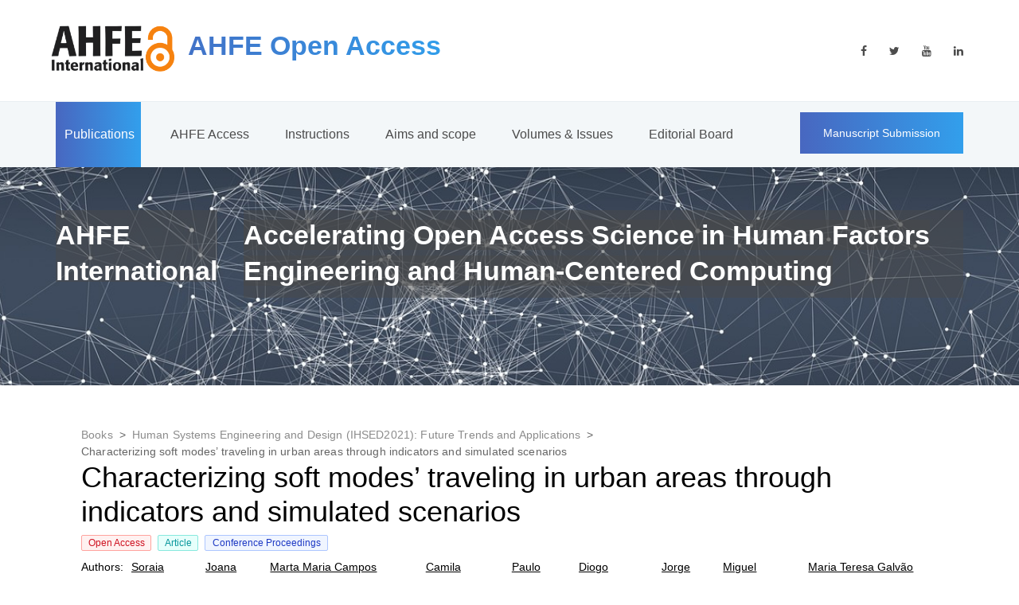

--- FILE ---
content_type: application/javascript; charset=UTF-8
request_url: https://openaccess.cms-conferences.org/_next/static/chunks/120-848a8650a4e29f2c.js
body_size: 17559
content:
"use strict";(self.webpackChunk_N_E=self.webpackChunk_N_E||[]).push([[120],{8417:function(e,t,r){r.d(t,{Z:function(){return F}});var n=function(){function e(e){var t=this;this._insertTag=function(e){var r;r=0===t.tags.length?t.insertionPoint?t.insertionPoint.nextSibling:t.prepend?t.container.firstChild:t.before:t.tags[t.tags.length-1].nextSibling,t.container.insertBefore(e,r),t.tags.push(e)},this.isSpeedy=void 0===e.speedy||e.speedy,this.tags=[],this.ctr=0,this.nonce=e.nonce,this.key=e.key,this.container=e.container,this.prepend=e.prepend,this.insertionPoint=e.insertionPoint,this.before=null}var t=e.prototype;return t.hydrate=function(e){e.forEach(this._insertTag)},t.insert=function(e){if(this.ctr%(this.isSpeedy?65e3:1)==0){var t;this._insertTag(((t=document.createElement("style")).setAttribute("data-emotion",this.key),void 0!==this.nonce&&t.setAttribute("nonce",this.nonce),t.appendChild(document.createTextNode("")),t.setAttribute("data-s",""),t))}var r=this.tags[this.tags.length-1];if(this.isSpeedy){var n=function(e){if(e.sheet)return e.sheet;for(var t=0;t<document.styleSheets.length;t++)if(document.styleSheets[t].ownerNode===e)return document.styleSheets[t]}(r);try{n.insertRule(e,n.cssRules.length)}catch(a){}}else r.appendChild(document.createTextNode(e));this.ctr++},t.flush=function(){this.tags.forEach(function(e){return e.parentNode&&e.parentNode.removeChild(e)}),this.tags=[],this.ctr=0},e}(),a=Math.abs,i=String.fromCharCode,o=Object.assign;function s(e,t,r){return e.replace(t,r)}function l(e,t){return e.indexOf(t)}function c(e,t){return 0|e.charCodeAt(t)}function u(e,t,r){return e.slice(t,r)}function f(e){return e.length}function p(e,t){return t.push(e),e}var d=1,h=1,m=0,g=0,y=0,b="";function v(e,t,r,n,a,i,o){return{value:e,root:t,parent:r,type:n,props:a,children:i,line:d,column:h,length:o,return:""}}function x(e,t){return o(v("",null,null,"",null,null,0),e,{length:-e.length},t)}function k(){return y=g<m?c(b,g++):0,h++,10===y&&(h=1,d++),y}function Z(){return c(b,g)}function w(e){switch(e){case 0:case 9:case 10:case 13:case 32:return 5;case 33:case 43:case 44:case 47:case 62:case 64:case 126:case 59:case 123:case 125:return 4;case 58:return 3;case 34:case 39:case 40:case 91:return 2;case 41:case 93:return 1}return 0}function A(e){return d=h=1,m=f(b=e),g=0,[]}function O(e){var t,r;return(t=g-1,r=function e(t){for(;k();)switch(y){case t:return g;case 34:case 39:34!==t&&39!==t&&e(y);break;case 40:41===t&&e(t);break;case 92:k()}return g}(91===e?e+2:40===e?e+1:e),u(b,t,r)).trim()}var $="-ms-",P="-moz-",C="-webkit-",S="comm",_="rule",T="decl",j="@keyframes";function R(e,t){for(var r="",n=e.length,a=0;a<n;a++)r+=t(e[a],a,e,t)||"";return r}function E(e,t,r,n){switch(e.type){case"@import":case T:return e.return=e.return||e.value;case S:return"";case j:return e.return=e.value+"{"+R(e.children,n)+"}";case _:e.value=e.props.join(",")}return f(r=R(e.children,n))?e.return=e.value+"{"+r+"}":""}function I(e,t,r,n,i,o,l,c,f,p,d){for(var h=i-1,m=0===i?o:[""],g=m.length,y=0,b=0,x=0;y<n;++y)for(var k=0,Z=u(e,h+1,h=a(b=l[y])),w=e;k<g;++k)(w=(b>0?m[k]+" "+Z:s(Z,/&\f/g,m[k])).trim())&&(f[x++]=w);return v(e,t,r,0===i?_:c,f,p,d)}function M(e,t,r,n){return v(e,t,r,T,u(e,0,n),u(e,n+1,-1),n)}var z=function(e,t,r){for(var n=0,a=0;n=a,a=Z(),38===n&&12===a&&(t[r]=1),!w(a);)k();return u(b,e,g)},N=function(e,t){var r=-1,n=44;do switch(w(n)){case 0:38===n&&12===Z()&&(t[r]=1),e[r]+=z(g-1,t,r);break;case 2:e[r]+=O(n);break;case 4:if(44===n){e[++r]=58===Z()?"&\f":"",t[r]=e[r].length;break}default:e[r]+=i(n)}while(n=k());return e},L=function(e,t){var r;return r=N(A(e),t),b="",r},B=new WeakMap,G=function(e){if("rule"===e.type&&e.parent&&!(e.length<1)){for(var t=e.value,r=e.parent,n=e.column===r.column&&e.line===r.line;"rule"!==r.type;)if(!(r=r.parent))return;if((1!==e.props.length||58===t.charCodeAt(0)||B.get(r))&&!n){B.set(e,!0);for(var a=[],i=L(t,a),o=r.props,s=0,l=0;s<i.length;s++)for(var c=0;c<o.length;c++,l++)e.props[l]=a[s]?i[s].replace(/&\f/g,o[c]):o[c]+" "+i[s]}}},W=function(e){if("decl"===e.type){var t=e.value;108===t.charCodeAt(0)&&98===t.charCodeAt(2)&&(e.return="",e.value="")}},K=[function(e,t,r,n){if(e.length>-1&&!e.return)switch(e.type){case T:e.return=function e(t,r){switch(45^c(t,0)?(((r<<2^c(t,0))<<2^c(t,1))<<2^c(t,2))<<2^c(t,3):0){case 5103:return C+"print-"+t+t;case 5737:case 4201:case 3177:case 3433:case 1641:case 4457:case 2921:case 5572:case 6356:case 5844:case 3191:case 6645:case 3005:case 6391:case 5879:case 5623:case 6135:case 4599:case 4855:case 4215:case 6389:case 5109:case 5365:case 5621:case 3829:return C+t+t;case 5349:case 4246:case 4810:case 6968:case 2756:return C+t+P+t+$+t+t;case 6828:case 4268:return C+t+$+t+t;case 6165:return C+t+$+"flex-"+t+t;case 5187:return C+t+s(t,/(\w+).+(:[^]+)/,C+"box-$1$2"+$+"flex-$1$2")+t;case 5443:return C+t+$+"flex-item-"+s(t,/flex-|-self/,"")+t;case 4675:return C+t+$+"flex-line-pack"+s(t,/align-content|flex-|-self/,"")+t;case 5548:return C+t+$+s(t,"shrink","negative")+t;case 5292:return C+t+$+s(t,"basis","preferred-size")+t;case 6060:return C+"box-"+s(t,"-grow","")+C+t+$+s(t,"grow","positive")+t;case 4554:return C+s(t,/([^-])(transform)/g,"$1"+C+"$2")+t;case 6187:return s(s(s(t,/(zoom-|grab)/,C+"$1"),/(image-set)/,C+"$1"),t,"")+t;case 5495:case 3959:return s(t,/(image-set\([^]*)/,C+"$1$`$1");case 4968:return s(s(t,/(.+:)(flex-)?(.*)/,C+"box-pack:$3"+$+"flex-pack:$3"),/s.+-b[^;]+/,"justify")+C+t+t;case 4095:case 3583:case 4068:case 2532:return s(t,/(.+)-inline(.+)/,C+"$1$2")+t;case 8116:case 7059:case 5753:case 5535:case 5445:case 5701:case 4933:case 4677:case 5533:case 5789:case 5021:case 4765:if(f(t)-1-r>6)switch(c(t,r+1)){case 109:if(45!==c(t,r+4))break;case 102:return s(t,/(.+:)(.+)-([^]+)/,"$1"+C+"$2-$3$1"+P+(108==c(t,r+3)?"$3":"$2-$3"))+t;case 115:return~l(t,"stretch")?e(s(t,"stretch","fill-available"),r)+t:t}break;case 4949:if(115!==c(t,r+1))break;case 6444:switch(c(t,f(t)-3-(~l(t,"!important")&&10))){case 107:return s(t,":",":"+C)+t;case 101:return s(t,/(.+:)([^;!]+)(;|!.+)?/,"$1"+C+(45===c(t,14)?"inline-":"")+"box$3$1"+C+"$2$3$1"+$+"$2box$3")+t}break;case 5936:switch(c(t,r+11)){case 114:return C+t+$+s(t,/[svh]\w+-[tblr]{2}/,"tb")+t;case 108:return C+t+$+s(t,/[svh]\w+-[tblr]{2}/,"tb-rl")+t;case 45:return C+t+$+s(t,/[svh]\w+-[tblr]{2}/,"lr")+t}return C+t+$+t+t}return t}(e.value,e.length);break;case j:return R([x(e,{value:s(e.value,"@","@"+C)})],n);case _:if(e.length){var a,i;return a=e.props,i=function(t){var r;switch(r=t,(r=/(::plac\w+|:read-\w+)/.exec(r))?r[0]:r){case":read-only":case":read-write":return R([x(e,{props:[s(t,/:(read-\w+)/,":"+P+"$1")]})],n);case"::placeholder":return R([x(e,{props:[s(t,/:(plac\w+)/,":"+C+"input-$1")]}),x(e,{props:[s(t,/:(plac\w+)/,":"+P+"$1")]}),x(e,{props:[s(t,/:(plac\w+)/,$+"input-$1")]})],n)}return""},a.map(i).join("")}}}],F=function(e){var t,r,a,o,m,x,$=e.key;if("css"===$){var P=document.querySelectorAll("style[data-emotion]:not([data-s])");Array.prototype.forEach.call(P,function(e){-1!==e.getAttribute("data-emotion").indexOf(" ")&&(document.head.appendChild(e),e.setAttribute("data-s",""))})}var C=e.stylisPlugins||K,_={},T=[];o=e.container||document.head,Array.prototype.forEach.call(document.querySelectorAll('style[data-emotion^="'+$+' "]'),function(e){for(var t=e.getAttribute("data-emotion").split(" "),r=1;r<t.length;r++)_[t[r]]=!0;T.push(e)});var j=(r=(t=[G,W].concat(C,[E,(a=function(e){x.insert(e)},function(e){!e.root&&(e=e.return)&&a(e)})])).length,function(e,n,a,i){for(var o="",s=0;s<r;s++)o+=t[s](e,n,a,i)||"";return o}),z=function(e){var t,r;return R((r=function e(t,r,n,a,o,m,x,A,$){for(var P,C=0,_=0,T=x,j=0,R=0,E=0,z=1,N=1,L=1,B=0,G="",W=o,K=m,F=a,H=G;N;)switch(E=B,B=k()){case 40:if(108!=E&&58==c(H,T-1)){-1!=l(H+=s(O(B),"&","&\f"),"&\f")&&(L=-1);break}case 34:case 39:case 91:H+=O(B);break;case 9:case 10:case 13:case 32:H+=function(e){for(;y=Z();)if(y<33)k();else break;return w(e)>2||w(y)>3?"":" "}(E);break;case 92:H+=function(e,t){for(var r;--t&&k()&&!(y<48)&&!(y>102)&&(!(y>57)||!(y<65))&&(!(y>70)||!(y<97)););return r=g+(t<6&&32==Z()&&32==k()),u(b,e,r)}(g-1,7);continue;case 47:switch(Z()){case 42:case 47:p(v(P=function(e,t){for(;k();)if(e+y===57)break;else if(e+y===84&&47===Z())break;return"/*"+u(b,t,g-1)+"*"+i(47===e?e:k())}(k(),g),r,n,S,i(y),u(P,2,-2),0),$);break;default:H+="/"}break;case 123*z:A[C++]=f(H)*L;case 125*z:case 59:case 0:switch(B){case 0:case 125:N=0;case 59+_:R>0&&f(H)-T&&p(R>32?M(H+";",a,n,T-1):M(s(H," ","")+";",a,n,T-2),$);break;case 59:H+=";";default:if(p(F=I(H,r,n,C,_,o,A,G,W=[],K=[],T),m),123===B){if(0===_)e(H,r,F,F,W,m,T,A,K);else switch(99===j&&110===c(H,3)?100:j){case 100:case 109:case 115:e(t,F,F,a&&p(I(t,F,F,0,0,o,A,G,o,W=[],T),K),o,K,T,A,a?W:K);break;default:e(H,F,F,F,[""],K,0,A,K)}}}C=_=R=0,z=L=1,G=H="",T=x;break;case 58:T=1+f(H),R=E;default:if(z<1){if(123==B)--z;else if(125==B&&0==z++&&125==(y=g>0?c(b,--g):0,h--,10===y&&(h=1,d--),y))continue}switch(H+=i(B),B*z){case 38:L=_>0?1:(H+="\f",-1);break;case 44:A[C++]=(f(H)-1)*L,L=1;break;case 64:45===Z()&&(H+=O(k())),j=Z(),_=T=f(G=H+=function(e){for(;!w(Z());)k();return u(b,e,g)}(g)),B++;break;case 45:45===E&&2==f(H)&&(z=0)}}return m}("",null,null,null,[""],t=A(t=e),0,[0],t),b="",r),j)};m=function(e,t,r,n){x=r,z(e?e+"{"+t.styles+"}":t.styles),n&&(N.inserted[t.name]=!0)};var N={key:$,sheet:new n({key:$,container:o,nonce:e.nonce,speedy:e.speedy,prepend:e.prepend,insertionPoint:e.insertionPoint}),nonce:e.nonce,inserted:_,registered:{},insert:m};return N.sheet.hydrate(T),N}},5042:function(e,t){t.Z=function(e){var t=Object.create(null);return function(r){return void 0===t[r]&&(t[r]=e(r)),t[r]}}},2443:function(e,t,r){r.d(t,{T:function(){return s},w:function(){return o}});var n=r(7294),a=r(8417);r(8137),r(7278);var i=(0,n.createContext)("undefined"!=typeof HTMLElement?(0,a.Z)({key:"css"}):null);i.Provider;var o=function(e){return(0,n.forwardRef)(function(t,r){return e(t,(0,n.useContext)(i),r)})},s=(0,n.createContext)({})},8137:function(e,t,r){r.d(t,{O:function(){return m}});var n,a=function(e){for(var t,r=0,n=0,a=e.length;a>=4;++n,a-=4)t=(65535&(t=255&e.charCodeAt(n)|(255&e.charCodeAt(++n))<<8|(255&e.charCodeAt(++n))<<16|(255&e.charCodeAt(++n))<<24))*1540483477+((t>>>16)*59797<<16),t^=t>>>24,r=(65535&t)*1540483477+((t>>>16)*59797<<16)^(65535&r)*1540483477+((r>>>16)*59797<<16);switch(a){case 3:r^=(255&e.charCodeAt(n+2))<<16;case 2:r^=(255&e.charCodeAt(n+1))<<8;case 1:r^=255&e.charCodeAt(n),r=(65535&r)*1540483477+((r>>>16)*59797<<16)}return r^=r>>>13,(((r=(65535&r)*1540483477+((r>>>16)*59797<<16))^r>>>15)>>>0).toString(36)},i={animationIterationCount:1,borderImageOutset:1,borderImageSlice:1,borderImageWidth:1,boxFlex:1,boxFlexGroup:1,boxOrdinalGroup:1,columnCount:1,columns:1,flex:1,flexGrow:1,flexPositive:1,flexShrink:1,flexNegative:1,flexOrder:1,gridRow:1,gridRowEnd:1,gridRowSpan:1,gridRowStart:1,gridColumn:1,gridColumnEnd:1,gridColumnSpan:1,gridColumnStart:1,msGridRow:1,msGridRowSpan:1,msGridColumn:1,msGridColumnSpan:1,fontWeight:1,lineHeight:1,opacity:1,order:1,orphans:1,tabSize:1,widows:1,zIndex:1,zoom:1,WebkitLineClamp:1,fillOpacity:1,floodOpacity:1,stopOpacity:1,strokeDasharray:1,strokeDashoffset:1,strokeMiterlimit:1,strokeOpacity:1,strokeWidth:1},o=r(5042),s=/[A-Z]|^ms/g,l=/_EMO_([^_]+?)_([^]*?)_EMO_/g,c=function(e){return 45===e.charCodeAt(1)},u=function(e){return null!=e&&"boolean"!=typeof e},f=(0,o.Z)(function(e){return c(e)?e:e.replace(s,"-$&").toLowerCase()}),p=function(e,t){switch(e){case"animation":case"animationName":if("string"==typeof t)return t.replace(l,function(e,t,r){return n={name:t,styles:r,next:n},t})}return 1===i[e]||c(e)||"number"!=typeof t||0===t?t:t+"px"};function d(e,t,r){if(null==r)return"";if(void 0!==r.__emotion_styles)return r;switch(typeof r){case"boolean":return"";case"object":if(1===r.anim)return n={name:r.name,styles:r.styles,next:n},r.name;if(void 0!==r.styles){var a=r.next;if(void 0!==a)for(;void 0!==a;)n={name:a.name,styles:a.styles,next:n},a=a.next;return r.styles+";"}return function(e,t,r){var n="";if(Array.isArray(r))for(var a=0;a<r.length;a++)n+=d(e,t,r[a])+";";else for(var i in r){var o=r[i];if("object"!=typeof o)null!=t&&void 0!==t[o]?n+=i+"{"+t[o]+"}":u(o)&&(n+=f(i)+":"+p(i,o)+";");else if(Array.isArray(o)&&"string"==typeof o[0]&&(null==t||void 0===t[o[0]]))for(var s=0;s<o.length;s++)u(o[s])&&(n+=f(i)+":"+p(i,o[s])+";");else{var l=d(e,t,o);switch(i){case"animation":case"animationName":n+=f(i)+":"+l+";";break;default:n+=i+"{"+l+"}"}}}return n}(e,t,r);case"function":if(void 0!==e){var i=n,o=r(e);return n=i,d(e,t,o)}}if(null==t)return r;var s=t[r];return void 0!==s?s:r}var h=/label:\s*([^\s;\n{]+)\s*(;|$)/g,m=function(e,t,r){if(1===e.length&&"object"==typeof e[0]&&null!==e[0]&&void 0!==e[0].styles)return e[0];var i,o=!0,s="";n=void 0;var l=e[0];null==l||void 0===l.raw?(o=!1,s+=d(r,t,l)):s+=l[0];for(var c=1;c<e.length;c++)s+=d(r,t,e[c]),o&&(s+=l[c]);h.lastIndex=0;for(var u="";null!==(i=h.exec(s));)u+="-"+i[1];return{name:a(s)+u,styles:s,next:n}}},7278:function(e,t,r){r.d(t,{L:function(){return s},j:function(){return l}});var n,a=r(7294),i=function(e){return e()},o=!!(n||(n=r.t(a,2))).useInsertionEffect&&(n||(n=r.t(a,2))).useInsertionEffect,s=o||i,l=o||a.useLayoutEffect},444:function(e,t,r){function n(e,t,r){var n="";return r.split(" ").forEach(function(r){void 0!==e[r]?t.push(e[r]+";"):n+=r+" "}),n}r.d(t,{My:function(){return i},fp:function(){return n},hC:function(){return a}});var a=function(e,t,r){var n=e.key+"-"+t.name;!1===r&&void 0===e.registered[n]&&(e.registered[n]=t.styles)},i=function(e,t,r){a(e,t,r);var n=e.key+"-"+t.name;if(void 0===e.inserted[t.name]){var i=t;do e.insert(t===i?"."+n:"",i,e.sheet,!0),i=i.next;while(void 0!==i)}}},120:function(e,t,r){var n=r(1354),a=r(7078),i=r(4821);let o=(0,i.Z)(),s=(0,n.Z)({defaultTheme:o,defaultClassName:"MuiBox-root",generateClassName:a.Z.generate});t.Z=s},4821:function(e,t,r){r.d(t,{Z:function(){return S}});var n=r(7462),a=r(3366),i=r(1387),o=r(9766),s=r(6500),l=r(1796),c={black:"#000",white:"#fff"},u={50:"#fafafa",100:"#f5f5f5",200:"#eeeeee",300:"#e0e0e0",400:"#bdbdbd",500:"#9e9e9e",600:"#757575",700:"#616161",800:"#424242",900:"#212121",A100:"#f5f5f5",A200:"#eeeeee",A400:"#bdbdbd",A700:"#616161"},f={50:"#f3e5f5",100:"#e1bee7",200:"#ce93d8",300:"#ba68c8",400:"#ab47bc",500:"#9c27b0",600:"#8e24aa",700:"#7b1fa2",800:"#6a1b9a",900:"#4a148c",A100:"#ea80fc",A200:"#e040fb",A400:"#d500f9",A700:"#aa00ff"},p={50:"#ffebee",100:"#ffcdd2",200:"#ef9a9a",300:"#e57373",400:"#ef5350",500:"#f44336",600:"#e53935",700:"#d32f2f",800:"#c62828",900:"#b71c1c",A100:"#ff8a80",A200:"#ff5252",A400:"#ff1744",A700:"#d50000"},d={50:"#fff3e0",100:"#ffe0b2",200:"#ffcc80",300:"#ffb74d",400:"#ffa726",500:"#ff9800",600:"#fb8c00",700:"#f57c00",800:"#ef6c00",900:"#e65100",A100:"#ffd180",A200:"#ffab40",A400:"#ff9100",A700:"#ff6d00"},h={50:"#e3f2fd",100:"#bbdefb",200:"#90caf9",300:"#64b5f6",400:"#42a5f5",500:"#2196f3",600:"#1e88e5",700:"#1976d2",800:"#1565c0",900:"#0d47a1",A100:"#82b1ff",A200:"#448aff",A400:"#2979ff",A700:"#2962ff"},m={50:"#e1f5fe",100:"#b3e5fc",200:"#81d4fa",300:"#4fc3f7",400:"#29b6f6",500:"#03a9f4",600:"#039be5",700:"#0288d1",800:"#0277bd",900:"#01579b",A100:"#80d8ff",A200:"#40c4ff",A400:"#00b0ff",A700:"#0091ea"},g={50:"#e8f5e9",100:"#c8e6c9",200:"#a5d6a7",300:"#81c784",400:"#66bb6a",500:"#4caf50",600:"#43a047",700:"#388e3c",800:"#2e7d32",900:"#1b5e20",A100:"#b9f6ca",A200:"#69f0ae",A400:"#00e676",A700:"#00c853"};let y=["mode","contrastThreshold","tonalOffset"],b={text:{primary:"rgba(0, 0, 0, 0.87)",secondary:"rgba(0, 0, 0, 0.6)",disabled:"rgba(0, 0, 0, 0.38)"},divider:"rgba(0, 0, 0, 0.12)",background:{paper:c.white,default:c.white},action:{active:"rgba(0, 0, 0, 0.54)",hover:"rgba(0, 0, 0, 0.04)",hoverOpacity:.04,selected:"rgba(0, 0, 0, 0.08)",selectedOpacity:.08,disabled:"rgba(0, 0, 0, 0.26)",disabledBackground:"rgba(0, 0, 0, 0.12)",disabledOpacity:.38,focus:"rgba(0, 0, 0, 0.12)",focusOpacity:.12,activatedOpacity:.12}},v={text:{primary:c.white,secondary:"rgba(255, 255, 255, 0.7)",disabled:"rgba(255, 255, 255, 0.5)",icon:"rgba(255, 255, 255, 0.5)"},divider:"rgba(255, 255, 255, 0.12)",background:{paper:"#121212",default:"#121212"},action:{active:c.white,hover:"rgba(255, 255, 255, 0.08)",hoverOpacity:.08,selected:"rgba(255, 255, 255, 0.16)",selectedOpacity:.16,disabled:"rgba(255, 255, 255, 0.3)",disabledBackground:"rgba(255, 255, 255, 0.12)",disabledOpacity:.38,focus:"rgba(255, 255, 255, 0.12)",focusOpacity:.12,activatedOpacity:.24}};function x(e,t,r,n){let a=n.light||n,i=n.dark||1.5*n;e[t]||(e.hasOwnProperty(r)?e[t]=e[r]:"light"===t?e.light=(0,l.$n)(e.main,a):"dark"===t&&(e.dark=(0,l._j)(e.main,i)))}let k=["fontFamily","fontSize","fontWeightLight","fontWeightRegular","fontWeightMedium","fontWeightBold","htmlFontSize","allVariants","pxToRem"],Z={textTransform:"uppercase"},w='"Roboto", "Helvetica", "Arial", sans-serif';function A(...e){return`${e[0]}px ${e[1]}px ${e[2]}px ${e[3]}px rgba(0,0,0,0.2),${e[4]}px ${e[5]}px ${e[6]}px ${e[7]}px rgba(0,0,0,0.14),${e[8]}px ${e[9]}px ${e[10]}px ${e[11]}px rgba(0,0,0,0.12)`}let O=["none",A(0,2,1,-1,0,1,1,0,0,1,3,0),A(0,3,1,-2,0,2,2,0,0,1,5,0),A(0,3,3,-2,0,3,4,0,0,1,8,0),A(0,2,4,-1,0,4,5,0,0,1,10,0),A(0,3,5,-1,0,5,8,0,0,1,14,0),A(0,3,5,-1,0,6,10,0,0,1,18,0),A(0,4,5,-2,0,7,10,1,0,2,16,1),A(0,5,5,-3,0,8,10,1,0,3,14,2),A(0,5,6,-3,0,9,12,1,0,3,16,2),A(0,6,6,-3,0,10,14,1,0,4,18,3),A(0,6,7,-4,0,11,15,1,0,4,20,3),A(0,7,8,-4,0,12,17,2,0,5,22,4),A(0,7,8,-4,0,13,19,2,0,5,24,4),A(0,7,9,-4,0,14,21,2,0,5,26,4),A(0,8,9,-5,0,15,22,2,0,6,28,5),A(0,8,10,-5,0,16,24,2,0,6,30,5),A(0,8,11,-5,0,17,26,2,0,6,32,5),A(0,9,11,-5,0,18,28,2,0,7,34,6),A(0,9,12,-6,0,19,29,2,0,7,36,6),A(0,10,13,-6,0,20,31,3,0,8,38,7),A(0,10,13,-6,0,21,33,3,0,8,40,7),A(0,10,14,-6,0,22,35,3,0,8,42,7),A(0,11,14,-7,0,23,36,3,0,9,44,8),A(0,11,15,-7,0,24,38,3,0,9,46,8)];var $=r(3204),P={mobileStepper:1e3,fab:1050,speedDial:1050,appBar:1100,drawer:1200,modal:1300,snackbar:1400,tooltip:1500};let C=["breakpoints","mixins","spacing","palette","transitions","typography","shape"];var S=function(e={},...t){var r;let{mixins:A={},palette:S={},transitions:_={},typography:T={}}=e,j=(0,a.Z)(e,C);if(e.vars)throw Error((0,i.Z)(18));let R=function(e){let{mode:t="light",contrastThreshold:r=3,tonalOffset:s=.2}=e,k=(0,a.Z)(e,y),Z=e.primary||function(e="light"){return"dark"===e?{main:h[200],light:h[50],dark:h[400]}:{main:h[700],light:h[400],dark:h[800]}}(t),w=e.secondary||function(e="light"){return"dark"===e?{main:f[200],light:f[50],dark:f[400]}:{main:f[500],light:f[300],dark:f[700]}}(t),A=e.error||function(e="light"){return"dark"===e?{main:p[500],light:p[300],dark:p[700]}:{main:p[700],light:p[400],dark:p[800]}}(t),O=e.info||function(e="light"){return"dark"===e?{main:m[400],light:m[300],dark:m[700]}:{main:m[700],light:m[500],dark:m[900]}}(t),$=e.success||function(e="light"){return"dark"===e?{main:g[400],light:g[300],dark:g[700]}:{main:g[800],light:g[500],dark:g[900]}}(t),P=e.warning||function(e="light"){return"dark"===e?{main:d[400],light:d[300],dark:d[700]}:{main:"#ed6c02",light:d[500],dark:d[900]}}(t);function C(e){let t=(0,l.mi)(e,v.text.primary)>=r?v.text.primary:b.text.primary;return t}let S=({color:e,name:t,mainShade:r=500,lightShade:a=300,darkShade:o=700})=>{if(!(e=(0,n.Z)({},e)).main&&e[r]&&(e.main=e[r]),!e.hasOwnProperty("main"))throw Error((0,i.Z)(11,t?` (${t})`:"",r));if("string"!=typeof e.main)throw Error((0,i.Z)(12,t?` (${t})`:"",JSON.stringify(e.main)));return x(e,"light",a,s),x(e,"dark",o,s),e.contrastText||(e.contrastText=C(e.main)),e},_=(0,o.Z)((0,n.Z)({common:(0,n.Z)({},c),mode:t,primary:S({color:Z,name:"primary"}),secondary:S({color:w,name:"secondary",mainShade:"A400",lightShade:"A200",darkShade:"A700"}),error:S({color:A,name:"error"}),warning:S({color:P,name:"warning"}),info:S({color:O,name:"info"}),success:S({color:$,name:"success"}),grey:u,contrastThreshold:r,getContrastText:C,augmentColor:S,tonalOffset:s},{dark:v,light:b}[t]),k);return _}(S),E=(0,s.Z)(e),I=(0,o.Z)(E,{mixins:(r=E.breakpoints,(0,n.Z)({toolbar:{minHeight:56,[r.up("xs")]:{"@media (orientation: landscape)":{minHeight:48}},[r.up("sm")]:{minHeight:64}}},A)),palette:R,shadows:O.slice(),typography:function(e,t){let r="function"==typeof t?t(e):t,{fontFamily:i=w,fontSize:s=14,fontWeightLight:l=300,fontWeightRegular:c=400,fontWeightMedium:u=500,fontWeightBold:f=700,htmlFontSize:p=16,allVariants:d,pxToRem:h}=r,m=(0,a.Z)(r,k),g=s/14,y=h||(e=>`${e/p*g}rem`),b=(e,t,r,a,o)=>(0,n.Z)({fontFamily:i,fontWeight:e,fontSize:y(t),lineHeight:r},i===w?{letterSpacing:`${Math.round(1e5*(a/t))/1e5}em`}:{},o,d),v={h1:b(l,96,1.167,-1.5),h2:b(l,60,1.2,-.5),h3:b(c,48,1.167,0),h4:b(c,34,1.235,.25),h5:b(c,24,1.334,0),h6:b(u,20,1.6,.15),subtitle1:b(c,16,1.75,.15),subtitle2:b(u,14,1.57,.1),body1:b(c,16,1.5,.15),body2:b(c,14,1.43,.15),button:b(u,14,1.75,.4,Z),caption:b(c,12,1.66,.4),overline:b(c,12,2.66,1,Z)};return(0,o.Z)((0,n.Z)({htmlFontSize:p,pxToRem:y,fontFamily:i,fontSize:s,fontWeightLight:l,fontWeightRegular:c,fontWeightMedium:u,fontWeightBold:f},v),m,{clone:!1})}(R,T),transitions:(0,$.ZP)(_),zIndex:(0,n.Z)({},P)});return I=(0,o.Z)(I,j),I=t.reduce((e,t)=>(0,o.Z)(e,t),I)}},3204:function(e,t,r){r.d(t,{ZP:function(){return u},x9:function(){return s}});var n=r(3366),a=r(7462);let i=["duration","easing","delay"],o={easeInOut:"cubic-bezier(0.4, 0, 0.2, 1)",easeOut:"cubic-bezier(0.0, 0, 0.2, 1)",easeIn:"cubic-bezier(0.4, 0, 1, 1)",sharp:"cubic-bezier(0.4, 0, 0.6, 1)"},s={shortest:150,shorter:200,short:250,standard:300,complex:375,enteringScreen:225,leavingScreen:195};function l(e){return`${Math.round(e)}ms`}function c(e){if(!e)return 0;let t=e/36;return Math.round((4+15*t**.25+t/5)*10)}function u(e){let t=(0,a.Z)({},o,e.easing),r=(0,a.Z)({},s,e.duration),u=(e=["all"],a={})=>{let{duration:o=r.standard,easing:s=t.easeInOut,delay:c=0}=a;return(0,n.Z)(a,i),(Array.isArray(e)?e:[e]).map(e=>`${e} ${"string"==typeof o?o:l(o)} ${s} ${"string"==typeof c?c:l(c)}`).join(",")};return(0,a.Z)({getAutoHeightDuration:c,create:u},e,{easing:t,duration:r})}},9731:function(e,t,r){r.d(t,{ZP:function(){return y},Co:function(){return b}});var n=r(7294),a=r(7462),i=r(5042),o=/^((children|dangerouslySetInnerHTML|key|ref|autoFocus|defaultValue|defaultChecked|innerHTML|suppressContentEditableWarning|suppressHydrationWarning|valueLink|abbr|accept|acceptCharset|accessKey|action|allow|allowUserMedia|allowPaymentRequest|allowFullScreen|allowTransparency|alt|async|autoComplete|autoPlay|capture|cellPadding|cellSpacing|challenge|charSet|checked|cite|classID|className|cols|colSpan|content|contentEditable|contextMenu|controls|controlsList|coords|crossOrigin|data|dateTime|decoding|default|defer|dir|disabled|disablePictureInPicture|download|draggable|encType|enterKeyHint|form|formAction|formEncType|formMethod|formNoValidate|formTarget|frameBorder|headers|height|hidden|high|href|hrefLang|htmlFor|httpEquiv|id|inputMode|integrity|is|keyParams|keyType|kind|label|lang|list|loading|loop|low|marginHeight|marginWidth|max|maxLength|media|mediaGroup|method|min|minLength|multiple|muted|name|nonce|noValidate|open|optimum|pattern|placeholder|playsInline|poster|preload|profile|radioGroup|readOnly|referrerPolicy|rel|required|reversed|role|rows|rowSpan|sandbox|scope|scoped|scrolling|seamless|selected|shape|size|sizes|slot|span|spellCheck|src|srcDoc|srcLang|srcSet|start|step|style|summary|tabIndex|target|title|translate|type|useMap|value|width|wmode|wrap|about|datatype|inlist|prefix|property|resource|typeof|vocab|autoCapitalize|autoCorrect|autoSave|color|incremental|fallback|inert|itemProp|itemScope|itemType|itemID|itemRef|on|option|results|security|unselectable|accentHeight|accumulate|additive|alignmentBaseline|allowReorder|alphabetic|amplitude|arabicForm|ascent|attributeName|attributeType|autoReverse|azimuth|baseFrequency|baselineShift|baseProfile|bbox|begin|bias|by|calcMode|capHeight|clip|clipPathUnits|clipPath|clipRule|colorInterpolation|colorInterpolationFilters|colorProfile|colorRendering|contentScriptType|contentStyleType|cursor|cx|cy|d|decelerate|descent|diffuseConstant|direction|display|divisor|dominantBaseline|dur|dx|dy|edgeMode|elevation|enableBackground|end|exponent|externalResourcesRequired|fill|fillOpacity|fillRule|filter|filterRes|filterUnits|floodColor|floodOpacity|focusable|fontFamily|fontSize|fontSizeAdjust|fontStretch|fontStyle|fontVariant|fontWeight|format|from|fr|fx|fy|g1|g2|glyphName|glyphOrientationHorizontal|glyphOrientationVertical|glyphRef|gradientTransform|gradientUnits|hanging|horizAdvX|horizOriginX|ideographic|imageRendering|in|in2|intercept|k|k1|k2|k3|k4|kernelMatrix|kernelUnitLength|kerning|keyPoints|keySplines|keyTimes|lengthAdjust|letterSpacing|lightingColor|limitingConeAngle|local|markerEnd|markerMid|markerStart|markerHeight|markerUnits|markerWidth|mask|maskContentUnits|maskUnits|mathematical|mode|numOctaves|offset|opacity|operator|order|orient|orientation|origin|overflow|overlinePosition|overlineThickness|panose1|paintOrder|pathLength|patternContentUnits|patternTransform|patternUnits|pointerEvents|points|pointsAtX|pointsAtY|pointsAtZ|preserveAlpha|preserveAspectRatio|primitiveUnits|r|radius|refX|refY|renderingIntent|repeatCount|repeatDur|requiredExtensions|requiredFeatures|restart|result|rotate|rx|ry|scale|seed|shapeRendering|slope|spacing|specularConstant|specularExponent|speed|spreadMethod|startOffset|stdDeviation|stemh|stemv|stitchTiles|stopColor|stopOpacity|strikethroughPosition|strikethroughThickness|string|stroke|strokeDasharray|strokeDashoffset|strokeLinecap|strokeLinejoin|strokeMiterlimit|strokeOpacity|strokeWidth|surfaceScale|systemLanguage|tableValues|targetX|targetY|textAnchor|textDecoration|textRendering|textLength|to|transform|u1|u2|underlinePosition|underlineThickness|unicode|unicodeBidi|unicodeRange|unitsPerEm|vAlphabetic|vHanging|vIdeographic|vMathematical|values|vectorEffect|version|vertAdvY|vertOriginX|vertOriginY|viewBox|viewTarget|visibility|widths|wordSpacing|writingMode|x|xHeight|x1|x2|xChannelSelector|xlinkActuate|xlinkArcrole|xlinkHref|xlinkRole|xlinkShow|xlinkTitle|xlinkType|xmlBase|xmlns|xmlnsXlink|xmlLang|xmlSpace|y|y1|y2|yChannelSelector|z|zoomAndPan|for|class|autofocus)|(([Dd][Aa][Tt][Aa]|[Aa][Rr][Ii][Aa]|x)-.*))$/,s=(0,i.Z)(function(e){return o.test(e)||111===e.charCodeAt(0)&&110===e.charCodeAt(1)&&91>e.charCodeAt(2)}),l=r(2443),c=r(444),u=r(8137),f=r(7278),p=function(e){return"theme"!==e},d=function(e){return"string"==typeof e&&e.charCodeAt(0)>96?s:p},h=function(e,t,r){var n;if(t){var a=t.shouldForwardProp;n=e.__emotion_forwardProp&&a?function(t){return e.__emotion_forwardProp(t)&&a(t)}:a}return"function"!=typeof n&&r&&(n=e.__emotion_forwardProp),n},m=function(e){var t=e.cache,r=e.serialized,n=e.isStringTag;return(0,c.hC)(t,r,n),(0,f.L)(function(){return(0,c.My)(t,r,n)}),null},g=(function e(t,r){var i,o,s=t.__emotion_real===t,f=s&&t.__emotion_base||t;void 0!==r&&(i=r.label,o=r.target);var p=h(t,r,s),g=p||d(f),y=!g("as");return function(){var b=arguments,v=s&&void 0!==t.__emotion_styles?t.__emotion_styles.slice(0):[];if(void 0!==i&&v.push("label:"+i+";"),null==b[0]||void 0===b[0].raw)v.push.apply(v,b);else{v.push(b[0][0]);for(var x=b.length,k=1;k<x;k++)v.push(b[k],b[0][k])}var Z=(0,l.w)(function(e,t,r){var a=y&&e.as||f,i="",s=[],h=e;if(null==e.theme){for(var b in h={},e)h[b]=e[b];h.theme=(0,n.useContext)(l.T)}"string"==typeof e.className?i=(0,c.fp)(t.registered,s,e.className):null!=e.className&&(i=e.className+" ");var x=(0,u.O)(v.concat(s),t.registered,h);i+=t.key+"-"+x.name,void 0!==o&&(i+=" "+o);var k=y&&void 0===p?d(a):g,Z={};for(var w in e)(!y||"as"!==w)&&k(w)&&(Z[w]=e[w]);return Z.className=i,Z.ref=r,(0,n.createElement)(n.Fragment,null,(0,n.createElement)(m,{cache:t,serialized:x,isStringTag:"string"==typeof a}),(0,n.createElement)(a,Z))});return Z.displayName=void 0!==i?i:"Styled("+("string"==typeof f?f:f.displayName||f.name||"Component")+")",Z.defaultProps=t.defaultProps,Z.__emotion_real=Z,Z.__emotion_base=f,Z.__emotion_styles=v,Z.__emotion_forwardProp=p,Object.defineProperty(Z,"toString",{value:function(){return"."+o}}),Z.withComponent=function(t,n){return e(t,(0,a.Z)({},r,n,{shouldForwardProp:h(Z,n,!0)})).apply(void 0,v)},Z}}).bind();/** @license MUI v5.10.8
 *
 * This source code is licensed under the MIT license found in the
 * LICENSE file in the root directory of this source tree.
 */ function y(e,t){let r=g(e,t);return r}["a","abbr","address","area","article","aside","audio","b","base","bdi","bdo","big","blockquote","body","br","button","canvas","caption","cite","code","col","colgroup","data","datalist","dd","del","details","dfn","dialog","div","dl","dt","em","embed","fieldset","figcaption","figure","footer","form","h1","h2","h3","h4","h5","h6","head","header","hgroup","hr","html","i","iframe","img","input","ins","kbd","keygen","label","legend","li","link","main","map","mark","marquee","menu","menuitem","meta","meter","nav","noscript","object","ol","optgroup","option","output","p","param","picture","pre","progress","q","rp","rt","ruby","s","samp","script","section","select","small","source","span","strong","style","sub","summary","sup","table","tbody","td","textarea","tfoot","th","thead","time","title","tr","track","u","ul","var","video","wbr","circle","clipPath","defs","ellipse","foreignObject","g","image","line","linearGradient","mask","path","pattern","polygon","polyline","radialGradient","rect","stop","svg","text","tspan"].forEach(function(e){g[e]=g(e)});let b=(e,t)=>{Array.isArray(e.__emotion_styles)&&(e.__emotion_styles=t(e.__emotion_styles))}},5408:function(e,t,r){r.d(t,{L7:function(){return l},P$:function(){return u},VO:function(){return a},W8:function(){return s},dt:function(){return c},k9:function(){return o}});var n=r(9766);let a={xs:0,sm:600,md:900,lg:1200,xl:1536},i={keys:["xs","sm","md","lg","xl"],up:e=>`@media (min-width:${a[e]}px)`};function o(e,t,r){let n=e.theme||{};if(Array.isArray(t)){let o=n.breakpoints||i;return t.reduce((e,n,a)=>(e[o.up(o.keys[a])]=r(t[a]),e),{})}if("object"==typeof t){let s=n.breakpoints||i;return Object.keys(t).reduce((e,n)=>{if(-1!==Object.keys(s.values||a).indexOf(n)){let i=s.up(n);e[i]=r(t[n],n)}else e[n]=t[n];return e},{})}let l=r(t);return l}function s(e={}){var t;let r=null==(t=e.keys)?void 0:t.reduce((t,r)=>{let n=e.up(r);return t[n]={},t},{});return r||{}}function l(e,t){return e.reduce((e,t)=>{let r=e[t],n=!r||0===Object.keys(r).length;return n&&delete e[t],e},t)}function c(e,...t){let r=s(e),a=[r,...t].reduce((e,t)=>(0,n.Z)(e,t),{});return l(Object.keys(r),a)}function u({values:e,breakpoints:t,base:r}){let n;let a=r||function(e,t){if("object"!=typeof e)return{};let r={},n=Object.keys(t);return Array.isArray(e)?n.forEach((t,n)=>{n<e.length&&(r[t]=!0)}):n.forEach(t=>{null!=e[t]&&(r[t]=!0)}),r}(e,t),i=Object.keys(a);return 0===i.length?e:i.reduce((t,r,a)=>(Array.isArray(e)?(t[r]=null!=e[a]?e[a]:e[n],n=a):"object"==typeof e?(t[r]=null!=e[r]?e[r]:e[n],n=r):t[r]=e,t),{})}},1796:function(e,t,r){r.d(t,{$n:function(){return f},Fq:function(){return c},_4:function(){return p},_j:function(){return u},mi:function(){return l}});var n=r(1387);function a(e,t=0,r=1){return Math.min(Math.max(t,e),r)}function i(e){let t;if(e.type)return e;if("#"===e.charAt(0))return i(function(e){e=e.slice(1);let t=RegExp(`.{1,${e.length>=6?2:1}}`,"g"),r=e.match(t);return r&&1===r[0].length&&(r=r.map(e=>e+e)),r?`rgb${4===r.length?"a":""}(${r.map((e,t)=>t<3?parseInt(e,16):Math.round(parseInt(e,16)/255*1e3)/1e3).join(", ")})`:""}(e));let r=e.indexOf("("),a=e.substring(0,r);if(-1===["rgb","rgba","hsl","hsla","color"].indexOf(a))throw Error((0,n.Z)(9,e));let o=e.substring(r+1,e.length-1);if("color"===a){if(t=(o=o.split(" ")).shift(),4===o.length&&"/"===o[3].charAt(0)&&(o[3]=o[3].slice(1)),-1===["srgb","display-p3","a98-rgb","prophoto-rgb","rec-2020"].indexOf(t))throw Error((0,n.Z)(10,t))}else o=o.split(",");return o=o.map(e=>parseFloat(e)),{type:a,values:o,colorSpace:t}}function o(e){let{type:t,colorSpace:r}=e,{values:n}=e;return -1!==t.indexOf("rgb")?n=n.map((e,t)=>t<3?parseInt(e,10):e):-1!==t.indexOf("hsl")&&(n[1]=`${n[1]}%`,n[2]=`${n[2]}%`),`${t}(${n=-1!==t.indexOf("color")?`${r} ${n.join(" ")}`:`${n.join(", ")}`})`}function s(e){let t="hsl"===(e=i(e)).type||"hsla"===e.type?i(function(e){e=i(e);let{values:t}=e,r=t[0],n=t[1]/100,a=t[2]/100,s=n*Math.min(a,1-a),l=(e,t=(e+r/30)%12)=>a-s*Math.max(Math.min(t-3,9-t,1),-1),c="rgb",u=[Math.round(255*l(0)),Math.round(255*l(8)),Math.round(255*l(4))];return"hsla"===e.type&&(c+="a",u.push(t[3])),o({type:c,values:u})}(e)).values:e.values;return Number((.2126*(t=t.map(t=>("color"!==e.type&&(t/=255),t<=.03928?t/12.92:((t+.055)/1.055)**2.4)))[0]+.7152*t[1]+.0722*t[2]).toFixed(3))}function l(e,t){let r=s(e),n=s(t);return(Math.max(r,n)+.05)/(Math.min(r,n)+.05)}function c(e,t){return e=i(e),t=a(t),("rgb"===e.type||"hsl"===e.type)&&(e.type+="a"),"color"===e.type?e.values[3]=`/${t}`:e.values[3]=t,o(e)}function u(e,t){if(e=i(e),t=a(t),-1!==e.type.indexOf("hsl"))e.values[2]*=1-t;else if(-1!==e.type.indexOf("rgb")||-1!==e.type.indexOf("color"))for(let r=0;r<3;r+=1)e.values[r]*=1-t;return o(e)}function f(e,t){if(e=i(e),t=a(t),-1!==e.type.indexOf("hsl"))e.values[2]+=(100-e.values[2])*t;else if(-1!==e.type.indexOf("rgb"))for(let r=0;r<3;r+=1)e.values[r]+=(255-e.values[r])*t;else if(-1!==e.type.indexOf("color"))for(let n=0;n<3;n+=1)e.values[n]+=(1-e.values[n])*t;return o(e)}function p(e,t=.15){return s(e)>.5?u(e,t):f(e,t)}},1354:function(e,t,r){r.d(t,{Z:function(){return d}});var n=r(7462),a=r(3366),i=r(7294),o=r(6010),s=r(9731),l=r(6523),c=r(9707),u=r(1938),f=r(5893);let p=["className","component"];function d(e={}){let{defaultTheme:t,defaultClassName:r="MuiBox-root",generateClassName:d,styleFunctionSx:h=l.Z}=e,m=(0,s.ZP)("div",{shouldForwardProp:e=>"theme"!==e&&"sx"!==e&&"as"!==e})(h),g=i.forwardRef(function(e,i){let s=(0,u.Z)(t),l=(0,c.Z)(e),{className:h,component:g="div"}=l,y=(0,a.Z)(l,p);return(0,f.jsx)(m,(0,n.Z)({as:g,ref:i,className:(0,o.Z)(h,d?d(r):r),theme:s},y))});return g}},6500:function(e,t,r){r.d(t,{Z:function(){return f}});var n=r(7462),a=r(3366),i=r(9766);let o=["values","unit","step"],s=e=>{let t=Object.keys(e).map(t=>({key:t,val:e[t]}))||[];return t.sort((e,t)=>e.val-t.val),t.reduce((e,t)=>(0,n.Z)({},e,{[t.key]:t.val}),{})};var l={borderRadius:4},c=r(8700);let u=["breakpoints","palette","spacing","shape"];var f=function(e={},...t){let{breakpoints:r={},palette:f={},spacing:p,shape:d={}}=e,h=(0,a.Z)(e,u),m=function(e){let{values:t={xs:0,sm:600,md:900,lg:1200,xl:1536},unit:r="px",step:i=5}=e,l=(0,a.Z)(e,o),c=s(t),u=Object.keys(c);function f(e){let n="number"==typeof t[e]?t[e]:e;return`@media (min-width:${n}${r})`}function p(e){let n="number"==typeof t[e]?t[e]:e;return`@media (max-width:${n-i/100}${r})`}function d(e,n){let a=u.indexOf(n);return`@media (min-width:${"number"==typeof t[e]?t[e]:e}${r}) and (max-width:${(-1!==a&&"number"==typeof t[u[a]]?t[u[a]]:n)-i/100}${r})`}return(0,n.Z)({keys:u,values:c,up:f,down:p,between:d,only:function(e){return u.indexOf(e)+1<u.length?d(e,u[u.indexOf(e)+1]):f(e)},not:function(e){let t=u.indexOf(e);return 0===t?f(u[1]):t===u.length-1?p(u[t]):d(e,u[u.indexOf(e)+1]).replace("@media","@media not all and")},unit:r},l)}(r),g=function(e=8){if(e.mui)return e;let t=(0,c.hB)({spacing:e}),r=(...e)=>{let r=0===e.length?[1]:e;return r.map(e=>{let r=t(e);return"number"==typeof r?`${r}px`:r}).join(" ")};return r.mui=!0,r}(p),y=(0,i.Z)({breakpoints:m,direction:"ltr",components:{},palette:(0,n.Z)({mode:"light"},f),spacing:g,shape:(0,n.Z)({},l,d)},h);return t.reduce((e,t)=>(0,i.Z)(e,t),y)}},5578:function(e,t,r){r.d(t,{Gc:function(){return eI},G$:function(){return eE}});var n=r(4844),a=r(7730),i=function(...e){let t=e.reduce((e,t)=>(t.filterProps.forEach(r=>{e[r]=t}),e),{}),r=e=>Object.keys(e).reduce((r,n)=>t[n]?(0,a.Z)(r,t[n](e)):r,{});return r.propTypes={},r.filterProps=e.reduce((e,t)=>e.concat(t.filterProps),[]),r},o=r(8700),s=r(5408);function l(e){return"number"!=typeof e?e:`${e}px solid`}let c=(0,n.Z)({prop:"border",themeKey:"borders",transform:l}),u=(0,n.Z)({prop:"borderTop",themeKey:"borders",transform:l}),f=(0,n.Z)({prop:"borderRight",themeKey:"borders",transform:l}),p=(0,n.Z)({prop:"borderBottom",themeKey:"borders",transform:l}),d=(0,n.Z)({prop:"borderLeft",themeKey:"borders",transform:l}),h=(0,n.Z)({prop:"borderColor",themeKey:"palette"}),m=(0,n.Z)({prop:"borderTopColor",themeKey:"palette"}),g=(0,n.Z)({prop:"borderRightColor",themeKey:"palette"}),y=(0,n.Z)({prop:"borderBottomColor",themeKey:"palette"}),b=(0,n.Z)({prop:"borderLeftColor",themeKey:"palette"}),v=e=>{if(void 0!==e.borderRadius&&null!==e.borderRadius){let t=(0,o.eI)(e.theme,"shape.borderRadius",4,"borderRadius"),r=e=>({borderRadius:(0,o.NA)(t,e)});return(0,s.k9)(e,e.borderRadius,r)}return null};v.propTypes={},v.filterProps=["borderRadius"];let x=i(c,u,f,p,d,h,m,g,y,b,v),k=(0,n.Z)({prop:"displayPrint",cssProperty:!1,transform:e=>({"@media print":{display:e}})}),Z=(0,n.Z)({prop:"display"}),w=(0,n.Z)({prop:"overflow"}),A=(0,n.Z)({prop:"textOverflow"}),O=(0,n.Z)({prop:"visibility"}),$=(0,n.Z)({prop:"whiteSpace"});var P=i(k,Z,w,A,O,$);let C=(0,n.Z)({prop:"flexBasis"}),S=(0,n.Z)({prop:"flexDirection"}),_=(0,n.Z)({prop:"flexWrap"}),T=(0,n.Z)({prop:"justifyContent"}),j=(0,n.Z)({prop:"alignItems"}),R=(0,n.Z)({prop:"alignContent"}),E=(0,n.Z)({prop:"order"}),I=(0,n.Z)({prop:"flex"}),M=(0,n.Z)({prop:"flexGrow"}),z=(0,n.Z)({prop:"flexShrink"}),N=(0,n.Z)({prop:"alignSelf"}),L=(0,n.Z)({prop:"justifyItems"}),B=(0,n.Z)({prop:"justifySelf"}),G=i(C,S,_,T,j,R,E,I,M,z,N,L,B),W=e=>{if(void 0!==e.gap&&null!==e.gap){let t=(0,o.eI)(e.theme,"spacing",8,"gap"),r=e=>({gap:(0,o.NA)(t,e)});return(0,s.k9)(e,e.gap,r)}return null};W.propTypes={},W.filterProps=["gap"];let K=e=>{if(void 0!==e.columnGap&&null!==e.columnGap){let t=(0,o.eI)(e.theme,"spacing",8,"columnGap"),r=e=>({columnGap:(0,o.NA)(t,e)});return(0,s.k9)(e,e.columnGap,r)}return null};K.propTypes={},K.filterProps=["columnGap"];let F=e=>{if(void 0!==e.rowGap&&null!==e.rowGap){let t=(0,o.eI)(e.theme,"spacing",8,"rowGap"),r=e=>({rowGap:(0,o.NA)(t,e)});return(0,s.k9)(e,e.rowGap,r)}return null};F.propTypes={},F.filterProps=["rowGap"];let H=(0,n.Z)({prop:"gridColumn"}),D=(0,n.Z)({prop:"gridRow"}),U=(0,n.Z)({prop:"gridAutoFlow"}),q=(0,n.Z)({prop:"gridAutoColumns"}),X=(0,n.Z)({prop:"gridAutoRows"}),V=(0,n.Z)({prop:"gridTemplateColumns"}),Y=(0,n.Z)({prop:"gridTemplateRows"}),J=(0,n.Z)({prop:"gridTemplateAreas"}),Q=(0,n.Z)({prop:"gridArea"}),ee=i(W,K,F,H,D,U,q,X,V,Y,J,Q),et=(0,n.Z)({prop:"position"}),er=(0,n.Z)({prop:"zIndex",themeKey:"zIndex"}),en=(0,n.Z)({prop:"top"}),ea=(0,n.Z)({prop:"right"}),ei=(0,n.Z)({prop:"bottom"}),eo=(0,n.Z)({prop:"left"});var es=i(et,er,en,ea,ei,eo);function el(e,t){return"grey"===t?t:e}let ec=(0,n.Z)({prop:"color",themeKey:"palette",transform:el}),eu=(0,n.Z)({prop:"bgcolor",cssProperty:"backgroundColor",themeKey:"palette",transform:el}),ef=(0,n.Z)({prop:"backgroundColor",themeKey:"palette",transform:el}),ep=i(ec,eu,ef),ed=(0,n.Z)({prop:"boxShadow",themeKey:"shadows"});function eh(e){return e<=1&&0!==e?`${100*e}%`:e}let em=(0,n.Z)({prop:"width",transform:eh}),eg=e=>{if(void 0!==e.maxWidth&&null!==e.maxWidth){let t=t=>{var r,n,a;let i=(null==(r=e.theme)?void 0:null==(n=r.breakpoints)?void 0:null==(a=n.values)?void 0:a[t])||s.VO[t];return{maxWidth:i||eh(t)}};return(0,s.k9)(e,e.maxWidth,t)}return null};eg.filterProps=["maxWidth"];let ey=(0,n.Z)({prop:"minWidth",transform:eh}),eb=(0,n.Z)({prop:"height",transform:eh}),ev=(0,n.Z)({prop:"maxHeight",transform:eh}),ex=(0,n.Z)({prop:"minHeight",transform:eh});(0,n.Z)({prop:"size",cssProperty:"width",transform:eh}),(0,n.Z)({prop:"size",cssProperty:"height",transform:eh});let ek=(0,n.Z)({prop:"boxSizing"}),eZ=i(em,eg,ey,eb,ev,ex,ek),ew=(0,n.Z)({prop:"fontFamily",themeKey:"typography"}),eA=(0,n.Z)({prop:"fontSize",themeKey:"typography"}),eO=(0,n.Z)({prop:"fontStyle",themeKey:"typography"}),e$=(0,n.Z)({prop:"fontWeight",themeKey:"typography"}),eP=(0,n.Z)({prop:"letterSpacing"}),eC=(0,n.Z)({prop:"textTransform"}),eS=(0,n.Z)({prop:"lineHeight"}),e_=(0,n.Z)({prop:"textAlign"}),eT=(0,n.Z)({prop:"typography",cssProperty:!1,themeKey:"typography"}),ej=i(eT,ew,eA,eO,e$,eP,eS,e_,eC),eR={borders:x.filterProps,display:P.filterProps,flexbox:G.filterProps,grid:ee.filterProps,positions:es.filterProps,palette:ep.filterProps,shadows:ed.filterProps,sizing:eZ.filterProps,spacing:o.ZP.filterProps,typography:ej.filterProps},eE={borders:x,display:P,flexbox:G,grid:ee,positions:es,palette:ep,shadows:ed,sizing:eZ,spacing:o.ZP,typography:ej},eI=Object.keys(eR).reduce((e,t)=>(eR[t].forEach(r=>{e[r]=eE[t]}),e),{})},7730:function(e,t,r){var n=r(9766);t.Z=function(e,t){return t?(0,n.Z)(e,t,{clone:!1}):e}},8700:function(e,t,r){r.d(t,{hB:function(){return h},eI:function(){return d},ZP:function(){return x},NA:function(){return m}});var n=r(5408),a=r(4844),i=r(7730);let o={m:"margin",p:"padding"},s={t:"Top",r:"Right",b:"Bottom",l:"Left",x:["Left","Right"],y:["Top","Bottom"]},l={marginX:"mx",marginY:"my",paddingX:"px",paddingY:"py"},c=function(e){let t={};return r=>(void 0===t[r]&&(t[r]=e(r)),t[r])}(e=>{if(e.length>2){if(!l[e])return[e];e=l[e]}let[t,r]=e.split(""),n=o[t],a=s[r]||"";return Array.isArray(a)?a.map(e=>n+e):[n+a]}),u=["m","mt","mr","mb","ml","mx","my","margin","marginTop","marginRight","marginBottom","marginLeft","marginX","marginY","marginInline","marginInlineStart","marginInlineEnd","marginBlock","marginBlockStart","marginBlockEnd"],f=["p","pt","pr","pb","pl","px","py","padding","paddingTop","paddingRight","paddingBottom","paddingLeft","paddingX","paddingY","paddingInline","paddingInlineStart","paddingInlineEnd","paddingBlock","paddingBlockStart","paddingBlockEnd"],p=[...u,...f];function d(e,t,r,n){var i;let o=null!=(i=(0,a.D)(e,t,!1))?i:r;return"number"==typeof o?e=>"string"==typeof e?e:o*e:Array.isArray(o)?e=>"string"==typeof e?e:o[e]:"function"==typeof o?o:()=>void 0}function h(e){return d(e,"spacing",8,"spacing")}function m(e,t){if("string"==typeof t||null==t)return t;let r=e(Math.abs(t));return t>=0?r:"number"==typeof r?-r:`-${r}`}function g(e,t){let r=h(e.theme);return Object.keys(e).map(a=>(function(e,t,r,a){if(-1===t.indexOf(r))return null;let i=c(r),o=e=>i.reduce((t,r)=>(t[r]=m(a,e),t),{}),s=e[r];return(0,n.k9)(e,s,o)})(e,t,a,r)).reduce(i.Z,{})}function y(e){return g(e,u)}function b(e){return g(e,f)}function v(e){return g(e,p)}y.propTypes={},y.filterProps=u,b.propTypes={},b.filterProps=f,v.propTypes={},v.filterProps=p;var x=v},4844:function(e,t,r){r.d(t,{D:function(){return i}});var n=r(8320),a=r(5408);function i(e,t,r=!0){if(!t||"string"!=typeof t)return null;if(e&&e.vars&&r){let n=`vars.${t}`.split(".").reduce((e,t)=>e&&e[t]?e[t]:null,e);if(null!=n)return n}return t.split(".").reduce((e,t)=>e&&null!=e[t]?e[t]:null,e)}function o(e,t,r,n=r){let a;return a="function"==typeof e?e(r):Array.isArray(e)?e[r]||n:i(e,r)||n,t&&(a=t(a,n)),a}t.Z=function(e){let{prop:t,cssProperty:r=e.prop,themeKey:s,transform:l}=e,c=e=>{if(null==e[t])return null;let c=e[t],u=e.theme,f=i(u,s)||{},p=e=>{let a=o(f,l,e);return(e===a&&"string"==typeof e&&(a=o(f,l,`${t}${"default"===e?"":(0,n.Z)(e)}`,e)),!1===r)?a:{[r]:a}};return(0,a.k9)(e,c,p)};return c.propTypes={},c.filterProps=[t],c}},9707:function(e,t,r){r.d(t,{Z:function(){return c}});var n=r(7462),a=r(3366),i=r(9766),o=r(5578);let s=["sx"],l=e=>{let t={systemProps:{},otherProps:{}};return Object.keys(e).forEach(r=>{o.Gc[r]?t.systemProps[r]=e[r]:t.otherProps[r]=e[r]}),t};function c(e){let t;let{sx:r}=e,o=(0,a.Z)(e,s),{systemProps:c,otherProps:u}=l(o);return t=Array.isArray(r)?[c,...r]:"function"==typeof r?(...e)=>{let t=r(...e);return(0,i.P)(t)?(0,n.Z)({},c,t):c}:(0,n.Z)({},c,r),(0,n.Z)({},u,{sx:t})}},6523:function(e,t,r){var n=r(7730),a=r(5578),i=r(5408);let o=function(e=a.G$){let t=Object.keys(e).reduce((t,r)=>(e[r].filterProps.forEach(n=>{t[n]=e[r]}),t),{});function r(e,r,n){let a=t[e];return a?a({[e]:r,theme:n}):{[e]:r}}return function e(a){let{sx:o,theme:s={}}=a||{};if(!o)return null;function l(a){let o=a;if("function"==typeof a)o=a(s);else if("object"!=typeof a)return a;if(!o)return null;let l=(0,i.W8)(s.breakpoints),c=Object.keys(l),u=l;return Object.keys(o).forEach(a=>{var l;let c="function"==typeof(l=o[a])?l(s):l;if(null!=c){if("object"==typeof c){if(t[a])u=(0,n.Z)(u,r(a,c,s));else{let f=(0,i.k9)({theme:s},c,e=>({[a]:e}));(function(...e){let t=e.reduce((e,t)=>e.concat(Object.keys(t)),[]),r=new Set(t);return e.every(e=>r.size===Object.keys(e).length)})(f,c)?u[a]=e({sx:c,theme:s}):u=(0,n.Z)(u,f)}}else u=(0,n.Z)(u,r(a,c,s))}}),(0,i.L7)(c,u)}return Array.isArray(o)?o.map(l):l(o)}}();o.filterProps=["sx"],t.Z=o},1938:function(e,t,r){r.d(t,{Z:function(){return l}});var n=r(6500),a=r(7294);let i=a.createContext(null);var o=function(e=null){let t=function(){let e=a.useContext(i);return e}();return t&&0!==Object.keys(t).length?t:e};let s=(0,n.Z)();var l=function(e=s){return o(e)}},7078:function(e,t){let r;let n=e=>e,a=(r=n,{configure(e){r=e},generate:e=>r(e),reset(){r=n}});t.Z=a},8320:function(e,t,r){r.d(t,{Z:function(){return a}});var n=r(1387);function a(e){if("string"!=typeof e)throw Error((0,n.Z)(7));return e.charAt(0).toUpperCase()+e.slice(1)}},9766:function(e,t,r){r.d(t,{P:function(){return a},Z:function(){return function e(t,r,i={clone:!0}){let o=i.clone?(0,n.Z)({},t):t;return a(t)&&a(r)&&Object.keys(r).forEach(n=>{"__proto__"!==n&&(a(r[n])&&n in t&&a(t[n])?o[n]=e(t[n],r[n],i):o[n]=r[n])}),o}}});var n=r(7462);function a(e){return null!==e&&"object"==typeof e&&e.constructor===Object}},1387:function(e,t,r){r.d(t,{Z:function(){return n}});function n(e){let t="https://mui.com/production-error/?code="+e;for(let r=1;r<arguments.length;r+=1)t+="&args[]="+encodeURIComponent(arguments[r]);return"Minified MUI error #"+e+"; visit "+t+" for the full message."}},6010:function(e,t,r){t.Z=function(){for(var e,t,r=0,n="";r<arguments.length;)(e=arguments[r++])&&(t=function e(t){var r,n,a="";if("string"==typeof t||"number"==typeof t)a+=t;else if("object"==typeof t){if(Array.isArray(t))for(r=0;r<t.length;r++)t[r]&&(n=e(t[r]))&&(a&&(a+=" "),a+=n);else for(r in t)t[r]&&(a&&(a+=" "),a+=r)}return a}(e))&&(n&&(n+=" "),n+=t);return n}},7462:function(e,t,r){r.d(t,{Z:function(){return n}});function n(){return(n=Object.assign?Object.assign.bind():function(e){for(var t=1;t<arguments.length;t++){var r=arguments[t];for(var n in r)Object.prototype.hasOwnProperty.call(r,n)&&(e[n]=r[n])}return e}).apply(this,arguments)}},3366:function(e,t,r){r.d(t,{Z:function(){return n}});function n(e,t){if(null==e)return{};var r,n,a={},i=Object.keys(e);for(n=0;n<i.length;n++)r=i[n],t.indexOf(r)>=0||(a[r]=e[r]);return a}}}]);

--- FILE ---
content_type: application/javascript; charset=UTF-8
request_url: https://openaccess.cms-conferences.org/_next/static/chunks/696-4105fb656a47f700.js
body_size: 7676
content:
"use strict";(self.webpackChunk_N_E=self.webpackChunk_N_E||[]).push([[696],{917:function(e,t,n){n.d(t,{F4:function(){return s},iv:function(){return c},xB:function(){return a}});var r=n(7294);n(8417);var o=n(2443);n(8679);var i=n(444),u=n(8137),l=n(7278),a=(0,o.w)(function(e,t){var n=e.styles,a=(0,u.O)([n],void 0,(0,r.useContext)(o.T)),c=(0,r.useRef)();return(0,l.j)(function(){var e=t.key+"-global",n=new t.sheet.constructor({key:e,nonce:t.sheet.nonce,container:t.sheet.container,speedy:t.sheet.isSpeedy}),r=!1,o=document.querySelector('style[data-emotion="'+e+" "+a.name+'"]');return t.sheet.tags.length&&(n.before=t.sheet.tags[0]),null!==o&&(r=!0,o.setAttribute("data-emotion",e),n.hydrate([o])),c.current=[n,r],function(){n.flush()}},[t]),(0,l.j)(function(){var e=c.current,n=e[0];if(e[1]){e[1]=!1;return}if(void 0!==a.next&&(0,i.My)(t,a.next,!0),n.tags.length){var r=n.tags[n.tags.length-1].nextElementSibling;n.before=r,n.flush()}t.insert("",a,n,!1)},[t,a.name]),null});function c(){for(var e=arguments.length,t=Array(e),n=0;n<e;n++)t[n]=arguments[n];return(0,u.O)(t)}var s=function(){var e=c.apply(void 0,arguments),t="animation-"+e.name;return{name:t,styles:"@keyframes "+t+"{"+e.styles+"}",anim:1,toString:function(){return"_EMO_"+this.name+"_"+this.styles+"_EMO_"}}}},6100:function(e,t,n){let r,o,i,u;n.d(t,{Z:function(){return I}});var l=n(7462),a=n(3366),c=n(7294),s=n(6010),f=n(4780),p=n(7074),d=n(5959),m=n(4771),h=n(3633).Z,y=n(1625),v=n(5068),b=n(220);function g(e,t){var n=Object.create(null);return e&&c.Children.map(e,function(e){return e}).forEach(function(e){n[e.key]=t&&(0,c.isValidElement)(e)?t(e):e}),n}function Z(e,t,n){return null!=n[t]?n[t]:e.props[t]}var x=Object.values||function(e){return Object.keys(e).map(function(t){return e[t]})},E=function(e){function t(t,n){var r,o=(r=e.call(this,t,n)||this).handleExited.bind(function(e){if(void 0===e)throw ReferenceError("this hasn't been initialised - super() hasn't been called");return e}(r));return r.state={contextValue:{isMounting:!0},handleExited:o,firstRender:!0},r}(0,v.Z)(t,e);var n=t.prototype;return n.componentDidMount=function(){this.mounted=!0,this.setState({contextValue:{isMounting:!1}})},n.componentWillUnmount=function(){this.mounted=!1},t.getDerivedStateFromProps=function(e,t){var n,r,o=t.children,i=t.handleExited;return{children:t.firstRender?g(e.children,function(t){return(0,c.cloneElement)(t,{onExited:i.bind(null,t),in:!0,appear:Z(t,"appear",e),enter:Z(t,"enter",e),exit:Z(t,"exit",e)})}):(Object.keys(r=function(e,t){function n(n){return n in t?t[n]:e[n]}e=e||{},t=t||{};var r,o=Object.create(null),i=[];for(var u in e)u in t?i.length&&(o[u]=i,i=[]):i.push(u);var l={};for(var a in t){if(o[a])for(r=0;r<o[a].length;r++){var c=o[a][r];l[o[a][r]]=n(c)}l[a]=n(a)}for(r=0;r<i.length;r++)l[i[r]]=n(i[r]);return l}(o,n=g(e.children))).forEach(function(t){var u=r[t];if((0,c.isValidElement)(u)){var l=t in o,a=t in n,s=o[t],f=(0,c.isValidElement)(s)&&!s.props.in;a&&(!l||f)?r[t]=(0,c.cloneElement)(u,{onExited:i.bind(null,u),in:!0,exit:Z(u,"exit",e),enter:Z(u,"enter",e)}):a||!l||f?a&&l&&(0,c.isValidElement)(s)&&(r[t]=(0,c.cloneElement)(u,{onExited:i.bind(null,u),in:s.props.in,exit:Z(u,"exit",e),enter:Z(u,"enter",e)})):r[t]=(0,c.cloneElement)(u,{in:!1})}}),r),firstRender:!1}},n.handleExited=function(e,t){var n=g(this.props.children);e.key in n||(e.props.onExited&&e.props.onExited(t),this.mounted&&this.setState(function(t){var n=(0,l.Z)({},t.children);return delete n[e.key],{children:n}}))},n.render=function(){var e=this.props,t=e.component,n=e.childFactory,r=(0,a.Z)(e,["component","childFactory"]),o=this.state.contextValue,i=x(this.state.children).map(n);return(delete r.appear,delete r.enter,delete r.exit,null===t)?c.createElement(b.Z.Provider,{value:o},i):c.createElement(b.Z.Provider,{value:o},c.createElement(t,r,i))},t}(c.Component);E.propTypes={},E.defaultProps={component:"div",childFactory:function(e){return e}};var S=n(917),$=n(5893),w=function(e){let{className:t,classes:n,pulsate:r=!1,rippleX:o,rippleY:i,rippleSize:u,in:l,onExited:a,timeout:f}=e,[p,d]=c.useState(!1),m=(0,s.Z)(t,n.ripple,n.rippleVisible,r&&n.ripplePulsate),h=(0,s.Z)(n.child,p&&n.childLeaving,r&&n.childPulsate);return l||p||d(!0),c.useEffect(()=>{if(!l&&null!=a){let e=setTimeout(a,f);return()=>{clearTimeout(e)}}},[a,l,f]),(0,$.jsx)("span",{className:m,style:{width:u,height:u,top:-(u/2)+i,left:-(u/2)+o},children:(0,$.jsx)("span",{className:h})})},M=n(1588);let P=(0,M.Z)("MuiTouchRipple",["root","ripple","rippleVisible","ripplePulsate","child","childLeaving","childPulsate"]),k=["center","classes","className"],R=(0,S.F4)(r||(r=(e=>e)`
  0% {
    transform: scale(0);
    opacity: 0.1;
  }

  100% {
    transform: scale(1);
    opacity: 0.3;
  }
`)),O=(0,S.F4)(o||(o=(e=>e)`
  0% {
    opacity: 1;
  }

  100% {
    opacity: 0;
  }
`)),T=(0,S.F4)(i||(i=(e=>e)`
  0% {
    transform: scale(1);
  }

  50% {
    transform: scale(0.92);
  }

  100% {
    transform: scale(1);
  }
`)),C=(0,p.ZP)("span",{name:"MuiTouchRipple",slot:"Root"})({overflow:"hidden",pointerEvents:"none",position:"absolute",zIndex:0,top:0,right:0,bottom:0,left:0,borderRadius:"inherit"}),j=(0,p.ZP)(w,{name:"MuiTouchRipple",slot:"Ripple"})(u||(u=(e=>e)`
  opacity: 0;
  position: absolute;

  &.${0} {
    opacity: 0.3;
    transform: scale(1);
    animation-name: ${0};
    animation-duration: ${0}ms;
    animation-timing-function: ${0};
  }

  &.${0} {
    animation-duration: ${0}ms;
  }

  & .${0} {
    opacity: 1;
    display: block;
    width: 100%;
    height: 100%;
    border-radius: 50%;
    background-color: currentColor;
  }

  & .${0} {
    opacity: 0;
    animation-name: ${0};
    animation-duration: ${0}ms;
    animation-timing-function: ${0};
  }

  & .${0} {
    position: absolute;
    /* @noflip */
    left: 0px;
    top: 0;
    animation-name: ${0};
    animation-duration: 2500ms;
    animation-timing-function: ${0};
    animation-iteration-count: infinite;
    animation-delay: 200ms;
  }
`),P.rippleVisible,R,550,({theme:e})=>e.transitions.easing.easeInOut,P.ripplePulsate,({theme:e})=>e.transitions.duration.shorter,P.child,P.childLeaving,O,550,({theme:e})=>e.transitions.easing.easeInOut,P.childPulsate,T,({theme:e})=>e.transitions.easing.easeInOut),_=c.forwardRef(function(e,t){let n=(0,d.Z)({props:e,name:"MuiTouchRipple"}),{center:r=!1,classes:o={},className:i}=n,u=(0,a.Z)(n,k),[f,p]=c.useState([]),m=c.useRef(0),h=c.useRef(null);c.useEffect(()=>{h.current&&(h.current(),h.current=null)},[f]);let y=c.useRef(!1),v=c.useRef(null),b=c.useRef(null),g=c.useRef(null);c.useEffect(()=>()=>{clearTimeout(v.current)},[]);let Z=c.useCallback(e=>{let{pulsate:t,rippleX:n,rippleY:r,rippleSize:i,cb:u}=e;p(e=>[...e,(0,$.jsx)(j,{classes:{ripple:(0,s.Z)(o.ripple,P.ripple),rippleVisible:(0,s.Z)(o.rippleVisible,P.rippleVisible),ripplePulsate:(0,s.Z)(o.ripplePulsate,P.ripplePulsate),child:(0,s.Z)(o.child,P.child),childLeaving:(0,s.Z)(o.childLeaving,P.childLeaving),childPulsate:(0,s.Z)(o.childPulsate,P.childPulsate)},timeout:550,pulsate:t,rippleX:n,rippleY:r,rippleSize:i},m.current)]),m.current+=1,h.current=u},[o]),x=c.useCallback((e={},t={},n=()=>{})=>{let o,i,u;let{pulsate:l=!1,center:a=r||t.pulsate,fakeElement:c=!1}=t;if((null==e?void 0:e.type)==="mousedown"&&y.current){y.current=!1;return}(null==e?void 0:e.type)==="touchstart"&&(y.current=!0);let s=c?null:g.current,f=s?s.getBoundingClientRect():{width:0,height:0,left:0,top:0};if(!a&&void 0!==e&&(0!==e.clientX||0!==e.clientY)&&(e.clientX||e.touches)){let{clientX:p,clientY:d}=e.touches&&e.touches.length>0?e.touches[0]:e;o=Math.round(p-f.left),i=Math.round(d-f.top)}else o=Math.round(f.width/2),i=Math.round(f.height/2);if(a)(u=Math.sqrt((2*f.width**2+f.height**2)/3))%2==0&&(u+=1);else{let m=2*Math.max(Math.abs((s?s.clientWidth:0)-o),o)+2,h=2*Math.max(Math.abs((s?s.clientHeight:0)-i),i)+2;u=Math.sqrt(m**2+h**2)}null!=e&&e.touches?null===b.current&&(b.current=()=>{Z({pulsate:l,rippleX:o,rippleY:i,rippleSize:u,cb:n})},v.current=setTimeout(()=>{b.current&&(b.current(),b.current=null)},80)):Z({pulsate:l,rippleX:o,rippleY:i,rippleSize:u,cb:n})},[r,Z]),S=c.useCallback(()=>{x({},{pulsate:!0})},[x]),w=c.useCallback((e,t)=>{if(clearTimeout(v.current),(null==e?void 0:e.type)==="touchend"&&b.current){b.current(),b.current=null,v.current=setTimeout(()=>{w(e,t)});return}b.current=null,p(e=>e.length>0?e.slice(1):e),h.current=t},[]);return c.useImperativeHandle(t,()=>({pulsate:S,start:x,stop:w}),[S,x,w]),(0,$.jsx)(C,(0,l.Z)({className:(0,s.Z)(P.root,o.root,i),ref:g},u,{children:(0,$.jsx)(E,{component:null,exit:!0,children:f})}))});var V=n(4867);function F(e){return(0,V.Z)("MuiButtonBase",e)}let L=(0,M.Z)("MuiButtonBase",["root","disabled","focusVisible"]),D=["action","centerRipple","children","className","component","disabled","disableRipple","disableTouchRipple","focusRipple","focusVisibleClassName","LinkComponent","onBlur","onClick","onContextMenu","onDragLeave","onFocus","onFocusVisible","onKeyDown","onKeyUp","onMouseDown","onMouseLeave","onMouseUp","onTouchEnd","onTouchMove","onTouchStart","tabIndex","TouchRippleProps","touchRippleRef","type"],A=e=>{let{disabled:t,focusVisible:n,focusVisibleClassName:r,classes:o}=e,i=(0,f.Z)({root:["root",t&&"disabled",n&&"focusVisible"]},F,o);return n&&r&&(i.root+=` ${r}`),i},N=(0,p.ZP)("button",{name:"MuiButtonBase",slot:"Root",overridesResolver:(e,t)=>t.root})({display:"inline-flex",alignItems:"center",justifyContent:"center",position:"relative",boxSizing:"border-box",WebkitTapHighlightColor:"transparent",backgroundColor:"transparent",outline:0,border:0,margin:0,borderRadius:0,padding:0,cursor:"pointer",userSelect:"none",verticalAlign:"middle",MozAppearance:"none",WebkitAppearance:"none",textDecoration:"none",color:"inherit","&::-moz-focus-inner":{borderStyle:"none"},[`&.${L.disabled}`]:{pointerEvents:"none",cursor:"default"},"@media print":{colorAdjust:"exact"}}),B=c.forwardRef(function(e,t){let n=(0,d.Z)({props:e,name:"MuiButtonBase"}),{action:r,centerRipple:o=!1,children:i,className:u,component:f="button",disabled:p=!1,disableRipple:v=!1,disableTouchRipple:b=!1,focusRipple:g=!1,LinkComponent:Z="a",onBlur:x,onClick:E,onContextMenu:S,onDragLeave:w,onFocus:M,onFocusVisible:P,onKeyDown:k,onKeyUp:R,onMouseDown:O,onMouseLeave:T,onMouseUp:C,onTouchEnd:j,onTouchMove:V,onTouchStart:F,tabIndex:L=0,TouchRippleProps:B,touchRippleRef:I,type:z}=n,K=(0,a.Z)(n,D),U=c.useRef(null),q=c.useRef(null),H=(0,m.Z)(q,I),{isFocusVisibleRef:W,onFocus:X,onBlur:Y,ref:G}=(0,y.Z)(),[J,Q]=c.useState(!1);p&&J&&Q(!1),c.useImperativeHandle(r,()=>({focusVisible(){Q(!0),U.current.focus()}}),[]);let[ee,et]=c.useState(!1);function en(e,t,n=b){return h(r=>(t&&t(r),!n&&q.current&&q.current[e](r),!0))}c.useEffect(()=>{et(!0)},[]),c.useEffect(()=>{J&&g&&!v&&ee&&q.current.pulsate()},[v,g,J,ee]);let er=en("start",O),eo=en("stop",S),ei=en("stop",w),eu=en("stop",C),el=en("stop",e=>{J&&e.preventDefault(),T&&T(e)}),ea=en("start",F),ec=en("stop",j),es=en("stop",V),ef=en("stop",e=>{Y(e),!1===W.current&&Q(!1),x&&x(e)},!1),ep=h(e=>{U.current||(U.current=e.currentTarget),X(e),!0===W.current&&(Q(!0),P&&P(e)),M&&M(e)}),ed=()=>{let e=U.current;return f&&"button"!==f&&!("A"===e.tagName&&e.href)},em=c.useRef(!1),eh=h(e=>{g&&!em.current&&J&&q.current&&" "===e.key&&(em.current=!0,q.current.stop(e,()=>{q.current.start(e)})),e.target===e.currentTarget&&ed()&&" "===e.key&&e.preventDefault(),k&&k(e),e.target===e.currentTarget&&ed()&&"Enter"===e.key&&!p&&(e.preventDefault(),E&&E(e))}),ey=h(e=>{g&&" "===e.key&&q.current&&J&&!e.defaultPrevented&&(em.current=!1,q.current.stop(e,()=>{q.current.pulsate(e)})),R&&R(e),E&&e.target===e.currentTarget&&ed()&&" "===e.key&&!e.defaultPrevented&&E(e)}),ev=f;"button"===ev&&(K.href||K.to)&&(ev=Z);let eb={};"button"===ev?(eb.type=void 0===z?"button":z,eb.disabled=p):(K.href||K.to||(eb.role="button"),p&&(eb["aria-disabled"]=p));let eg=(0,m.Z)(t,G,U),eZ=(0,l.Z)({},n,{centerRipple:o,component:f,disabled:p,disableRipple:v,disableTouchRipple:b,focusRipple:g,tabIndex:L,focusVisible:J}),ex=A(eZ);return(0,$.jsxs)(N,(0,l.Z)({as:ev,className:(0,s.Z)(ex.root,u),ownerState:eZ,onBlur:ef,onClick:E,onContextMenu:eo,onFocus:ep,onKeyDown:eh,onKeyUp:ey,onMouseDown:er,onMouseLeave:el,onMouseUp:eu,onDragLeave:ei,onTouchEnd:ec,onTouchMove:es,onTouchStart:ea,ref:eg,tabIndex:p?-1:L,type:z},eb,K,{children:[i,!ee||v||p?null:(0,$.jsx)(_,(0,l.Z)({ref:H,center:o},B))]}))});var I=B},5165:function(e,t,n){var r=n(4821);let o=(0,r.Z)();t.Z=o},7074:function(e,t,n){n.d(t,{ZP:function(){return w},FO:function(){return E},Dz:function(){return S}});var r=n(3366),o=n(7462),i=n(9731),u=n(6500),l=n(8320);let a=["variant"];function c(e){return 0===e.length}function s(e){let{variant:t}=e,n=(0,r.Z)(e,a),o=t||"";return Object.keys(n).sort().forEach(t=>{"color"===t?o+=c(o)?e[t]:(0,l.Z)(e[t]):o+=`${c(o)?t:(0,l.Z)(t)}${(0,l.Z)(e[t].toString())}`}),o}var f=n(6523);let p=["name","slot","skipVariantsResolver","skipSx","overridesResolver"],d=["theme"],m=["theme"];function h(e){return 0===Object.keys(e).length}let y=(e,t)=>t.components&&t.components[e]&&t.components[e].styleOverrides?t.components[e].styleOverrides:null,v=(e,t)=>{let n=[];t&&t.components&&t.components[e]&&t.components[e].variants&&(n=t.components[e].variants);let r={};return n.forEach(e=>{let t=s(e.props);r[t]=e.style}),r},b=(e,t,n,r)=>{var o,i;let{ownerState:u={}}=e,l=[],a=null==n?void 0:null==(o=n.components)?void 0:null==(i=o[r])?void 0:i.variants;return a&&a.forEach(n=>{let r=!0;Object.keys(n.props).forEach(t=>{u[t]!==n.props[t]&&e[t]!==n.props[t]&&(r=!1)}),r&&l.push(t[s(n.props)])}),l};function g(e){return"ownerState"!==e&&"theme"!==e&&"sx"!==e&&"as"!==e}let Z=(0,u.Z)();var x=n(5165);let E=e=>g(e)&&"classes"!==e,S=g,$=function(e={}){let{defaultTheme:t=Z,rootShouldForwardProp:n=g,slotShouldForwardProp:u=g,styleFunctionSx:l=f.Z}=e,a=e=>{let n=h(e.theme)?t:e.theme;return l((0,o.Z)({},e,{theme:n}))};return a.__mui_systemSx=!0,(e,l={})=>{let c;(0,i.Co)(e,e=>e.filter(e=>!(null!=e&&e.__mui_systemSx)));let{name:s,slot:f,skipVariantsResolver:Z,skipSx:x,overridesResolver:E}=l,S=(0,r.Z)(l,p),$=void 0!==Z?Z:f&&"Root"!==f||!1,w=x||!1,M=g;"Root"===f?M=n:f?M=u:"string"==typeof e&&e.charCodeAt(0)>96&&(M=void 0);let P=(0,i.ZP)(e,(0,o.Z)({shouldForwardProp:M,label:c},S)),k=(e,...n)=>{let i=n?n.map(e=>"function"==typeof e&&e.__emotion_real!==e?n=>{let{theme:i}=n,u=(0,r.Z)(n,d);return e((0,o.Z)({theme:h(i)?t:i},u))}:e):[],u=e;s&&E&&i.push(e=>{let n=h(e.theme)?t:e.theme,r=y(s,n);if(r){let i={};return Object.entries(r).forEach(([t,r])=>{i[t]="function"==typeof r?r((0,o.Z)({},e,{theme:n})):r}),E(e,i)}return null}),s&&!$&&i.push(e=>{let n=h(e.theme)?t:e.theme;return b(e,v(s,n),n,s)}),w||i.push(a);let l=i.length-n.length;if(Array.isArray(e)&&l>0){let c=Array(l).fill("");(u=[...e,...c]).raw=[...e.raw,...c]}else"function"==typeof e&&e.__emotion_real!==e&&(u=n=>{let{theme:i}=n,u=(0,r.Z)(n,m);return e((0,o.Z)({theme:h(i)?t:i},u))});let f=P(u,...i);return f};return P.withConfig&&(k.withConfig=P.withConfig),k}}({defaultTheme:x.Z,rootShouldForwardProp:E});var w=$},2097:function(e,t,n){n.d(t,{Z:function(){return i}}),n(7294);var r=n(1938),o=n(5165);function i(){let e=(0,r.Z)(o.Z);return e}},5959:function(e,t,n){n.d(t,{Z:function(){return u}});var r=n(7925),o=n(1938),i=n(5165);function u({props:e,name:t}){return function({props:e,name:t,defaultTheme:n}){let i=(0,o.Z)(n),u=function(e){let{theme:t,name:n,props:o}=e;return t&&t.components&&t.components[n]&&t.components[n].defaultProps?(0,r.Z)(t.components[n].defaultProps,o):o}({theme:i,name:t,props:e});return u}({props:e,name:t,defaultTheme:i.Z})}},6622:function(e,t,n){var r=n(8320);t.Z=r.Z},4771:function(e,t,n){var r=n(432);t.Z=r.Z},1625:function(e,t,n){let r;n.d(t,{Z:function(){return f}});var o=n(7294);let i=!0,u=!1,l={text:!0,search:!0,url:!0,tel:!0,email:!0,password:!0,number:!0,date:!0,month:!0,week:!0,time:!0,datetime:!0,"datetime-local":!0};function a(e){e.metaKey||e.altKey||e.ctrlKey||(i=!0)}function c(){i=!1}function s(){"hidden"===this.visibilityState&&u&&(i=!0)}var f=function(){let e=o.useCallback(e=>{if(null!=e){var t;(t=e.ownerDocument).addEventListener("keydown",a,!0),t.addEventListener("mousedown",c,!0),t.addEventListener("pointerdown",c,!0),t.addEventListener("touchstart",c,!0),t.addEventListener("visibilitychange",s,!0)}},[]),t=o.useRef(!1);return{isFocusVisibleRef:t,onFocus:function(e){return!!function(e){let{target:t}=e;try{return t.matches(":focus-visible")}catch(n){}return i||function(e){let{type:t,tagName:n}=e;return"INPUT"===n&&!!l[t]&&!e.readOnly||"TEXTAREA"===n&&!e.readOnly||!!e.isContentEditable}(t)}(e)&&(t.current=!0,!0)},onBlur:function(){return!!t.current&&(u=!0,window.clearTimeout(r),r=window.setTimeout(()=>{u=!1},100),t.current=!1,!0)},ref:e}}},4780:function(e,t,n){n.d(t,{Z:function(){return r}});function r(e,t,n){let r={};return Object.keys(e).forEach(o=>{r[o]=e[o].reduce((e,r)=>(r&&(e.push(t(r)),n&&n[r]&&e.push(n[r])),e),[]).join(" ")}),r}},4867:function(e,t,n){n.d(t,{Z:function(){return i}});var r=n(7078);let o={active:"active",checked:"checked",completed:"completed",disabled:"disabled",error:"error",expanded:"expanded",focused:"focused",focusVisible:"focusVisible",required:"required",selected:"selected"};function i(e,t,n="Mui"){let i=o[t];return i?`${n}-${i}`:`${r.Z.generate(e)}-${t}`}},1588:function(e,t,n){n.d(t,{Z:function(){return o}});var r=n(4867);function o(e,t,n="Mui"){let o={};return t.forEach(t=>{o[t]=(0,r.Z)(e,t,n)}),o}},7925:function(e,t,n){n.d(t,{Z:function(){return o}});var r=n(7462);function o(e,t){let n=(0,r.Z)({},t);return Object.keys(e).forEach(t=>{void 0===n[t]&&(n[t]=e[t])}),n}},7960:function(e,t,n){n.d(t,{Z:function(){return r}});function r(e,t){"function"==typeof e?e(t):e&&(e.current=t)}},6600:function(e,t,n){var r=n(7294);let o="undefined"!=typeof window?r.useLayoutEffect:r.useEffect;t.Z=o},3633:function(e,t,n){n.d(t,{Z:function(){return i}});var r=n(7294),o=n(6600);function i(e){let t=r.useRef(e);return(0,o.Z)(()=>{t.current=e}),r.useCallback((...e)=>(0,t.current)(...e),[])}},432:function(e,t,n){n.d(t,{Z:function(){return i}});var r=n(7294),o=n(7960);function i(...e){return r.useMemo(()=>e.every(e=>null==e)?null:t=>{e.forEach(e=>{(0,o.Z)(e,t)})},e)}},8679:function(e,t,n){var r=n(1296),o={childContextTypes:!0,contextType:!0,contextTypes:!0,defaultProps:!0,displayName:!0,getDefaultProps:!0,getDerivedStateFromError:!0,getDerivedStateFromProps:!0,mixins:!0,propTypes:!0,type:!0},i={name:!0,length:!0,prototype:!0,caller:!0,callee:!0,arguments:!0,arity:!0},u={$$typeof:!0,compare:!0,defaultProps:!0,displayName:!0,propTypes:!0,type:!0},l={};function a(e){return r.isMemo(e)?u:l[e.$$typeof]||o}l[r.ForwardRef]={$$typeof:!0,render:!0,defaultProps:!0,displayName:!0,propTypes:!0},l[r.Memo]=u;var c=Object.defineProperty,s=Object.getOwnPropertyNames,f=Object.getOwnPropertySymbols,p=Object.getOwnPropertyDescriptor,d=Object.getPrototypeOf,m=Object.prototype;e.exports=function e(t,n,r){if("string"!=typeof n){if(m){var o=d(n);o&&o!==m&&e(t,o,r)}var u=s(n);f&&(u=u.concat(f(n)));for(var l=a(t),h=a(n),y=0;y<u.length;++y){var v=u[y];if(!i[v]&&!(r&&r[v])&&!(h&&h[v])&&!(l&&l[v])){var b=p(n,v);try{c(t,v,b)}catch(g){}}}}return t}},6103:function(e,t){/** @license React v16.13.1
 * react-is.production.min.js
 *
 * Copyright (c) Facebook, Inc. and its affiliates.
 *
 * This source code is licensed under the MIT license found in the
 * LICENSE file in the root directory of this source tree.
 */ var n="function"==typeof Symbol&&Symbol.for,r=n?Symbol.for("react.element"):60103,o=n?Symbol.for("react.portal"):60106,i=n?Symbol.for("react.fragment"):60107,u=n?Symbol.for("react.strict_mode"):60108,l=n?Symbol.for("react.profiler"):60114,a=n?Symbol.for("react.provider"):60109,c=n?Symbol.for("react.context"):60110,s=n?Symbol.for("react.async_mode"):60111,f=n?Symbol.for("react.concurrent_mode"):60111,p=n?Symbol.for("react.forward_ref"):60112,d=n?Symbol.for("react.suspense"):60113,m=n?Symbol.for("react.suspense_list"):60120,h=n?Symbol.for("react.memo"):60115,y=n?Symbol.for("react.lazy"):60116,v=n?Symbol.for("react.block"):60121,b=n?Symbol.for("react.fundamental"):60117,g=n?Symbol.for("react.responder"):60118,Z=n?Symbol.for("react.scope"):60119;function x(e){if("object"==typeof e&&null!==e){var t=e.$$typeof;switch(t){case r:switch(e=e.type){case s:case f:case i:case l:case u:case d:return e;default:switch(e=e&&e.$$typeof){case c:case p:case y:case h:case a:return e;default:return t}}case o:return t}}}function E(e){return x(e)===f}t.AsyncMode=s,t.ConcurrentMode=f,t.ContextConsumer=c,t.ContextProvider=a,t.Element=r,t.ForwardRef=p,t.Fragment=i,t.Lazy=y,t.Memo=h,t.Portal=o,t.Profiler=l,t.StrictMode=u,t.Suspense=d,t.isAsyncMode=function(e){return E(e)||x(e)===s},t.isConcurrentMode=E,t.isContextConsumer=function(e){return x(e)===c},t.isContextProvider=function(e){return x(e)===a},t.isElement=function(e){return"object"==typeof e&&null!==e&&e.$$typeof===r},t.isForwardRef=function(e){return x(e)===p},t.isFragment=function(e){return x(e)===i},t.isLazy=function(e){return x(e)===y},t.isMemo=function(e){return x(e)===h},t.isPortal=function(e){return x(e)===o},t.isProfiler=function(e){return x(e)===l},t.isStrictMode=function(e){return x(e)===u},t.isSuspense=function(e){return x(e)===d},t.isValidElementType=function(e){return"string"==typeof e||"function"==typeof e||e===i||e===f||e===l||e===u||e===d||e===m||"object"==typeof e&&null!==e&&(e.$$typeof===y||e.$$typeof===h||e.$$typeof===a||e.$$typeof===c||e.$$typeof===p||e.$$typeof===b||e.$$typeof===g||e.$$typeof===Z||e.$$typeof===v)},t.typeOf=x},1296:function(e,t,n){e.exports=n(6103)},220:function(e,t,n){var r=n(7294);t.Z=r.createContext(null)},5068:function(e,t,n){function r(e,t){return(r=Object.setPrototypeOf?Object.setPrototypeOf.bind():function(e,t){return e.__proto__=t,e})(e,t)}function o(e,t){e.prototype=Object.create(t.prototype),e.prototype.constructor=e,r(e,t)}n.d(t,{Z:function(){return o}})}}]);

--- FILE ---
content_type: application/javascript; charset=UTF-8
request_url: https://openaccess.cms-conferences.org/_next/static/chunks/333-462f6d195258c5e7.js
body_size: 2709
content:
"use strict";(self.webpackChunk_N_E=self.webpackChunk_N_E||[]).push([[333],{7727:function(e,o,a){var t=a(8175),r=a(5893);o.Z=(0,t.Z)((0,r.jsx)("path",{d:"M9 16.17 4.83 12l-1.42 1.41L9 19 21 7l-1.41-1.41L9 16.17z"}),"CheckOutlined")},1356:function(e,o,a){var t=a(8175),r=a(5893);o.Z=(0,t.Z)((0,r.jsx)("path",{d:"M19 9h-4V3H9v6H5l7 7 7-7zm-8 2V5h2v6h1.17L12 13.17 9.83 11H11zm-6 7h14v2H5z"}),"DownloadOutlined")},3894:function(e,o,a){var t=a(8175),r=a(5893);o.Z=(0,t.Z)((0,r.jsx)("path",{d:"M16 1H4c-1.1 0-2 .9-2 2v14h2V3h12V1zm-1 4H8c-1.1 0-1.99.9-1.99 2L6 21c0 1.1.89 2 1.99 2H19c1.1 0 2-.9 2-2V11l-6-6zM8 21V7h6v5h5v9H8z"}),"FileCopyOutlined")},7626:function(e,o,a){var t=a(8175),r=a(5893);o.Z=(0,t.Z)((0,r.jsx)("path",{d:"M12 6.5c3.79 0 7.17 2.13 8.82 5.5-1.65 3.37-5.02 5.5-8.82 5.5S4.83 15.37 3.18 12C4.83 8.63 8.21 6.5 12 6.5m0-2C7 4.5 2.73 7.61 1 12c1.73 4.39 6 7.5 11 7.5s9.27-3.11 11-7.5c-1.73-4.39-6-7.5-11-7.5zm0 5c1.38 0 2.5 1.12 2.5 2.5s-1.12 2.5-2.5 2.5-2.5-1.12-2.5-2.5 1.12-2.5 2.5-2.5m0-2c-2.48 0-4.5 2.02-4.5 4.5s2.02 4.5 4.5 4.5 4.5-2.02 4.5-4.5-2.02-4.5-4.5-4.5z"}),"RemoveRedEyeOutlined")},5084:function(e,o,a){a.d(o,{Z:function(){return w}});var t=a(3366),r=a(7462),n=a(7294),i=a(6010),l=a(7925),d=a(4780),s=a(1796),c=a(7074),p=a(5959),u=a(6100),v=a(6622),h=a(1588),m=a(4867);function g(e){return(0,m.Z)("MuiButton",e)}let b=(0,h.Z)("MuiButton",["root","text","textInherit","textPrimary","textSecondary","textSuccess","textError","textInfo","textWarning","outlined","outlinedInherit","outlinedPrimary","outlinedSecondary","outlinedSuccess","outlinedError","outlinedInfo","outlinedWarning","contained","containedInherit","containedPrimary","containedSecondary","containedSuccess","containedError","containedInfo","containedWarning","disableElevation","focusVisible","disabled","colorInherit","textSizeSmall","textSizeMedium","textSizeLarge","outlinedSizeSmall","outlinedSizeMedium","outlinedSizeLarge","containedSizeSmall","containedSizeMedium","containedSizeLarge","sizeMedium","sizeSmall","sizeLarge","fullWidth","startIcon","endIcon","iconSizeSmall","iconSizeMedium","iconSizeLarge"]),x=n.createContext({});var z=a(5893);let f=["children","color","component","className","disabled","disableElevation","disableFocusRipple","endIcon","focusVisibleClassName","fullWidth","size","startIcon","type","variant"],Z=e=>{let{color:o,disableElevation:a,fullWidth:t,size:n,variant:i,classes:l}=e,s={root:["root",i,`${i}${(0,v.Z)(o)}`,`size${(0,v.Z)(n)}`,`${i}Size${(0,v.Z)(n)}`,"inherit"===o&&"colorInherit",a&&"disableElevation",t&&"fullWidth"],label:["label"],startIcon:["startIcon",`iconSize${(0,v.Z)(n)}`],endIcon:["endIcon",`iconSize${(0,v.Z)(n)}`]},c=(0,d.Z)(s,g,l);return(0,r.Z)({},l,c)},S=e=>(0,r.Z)({},"small"===e.size&&{"& > *:nth-of-type(1)":{fontSize:18}},"medium"===e.size&&{"& > *:nth-of-type(1)":{fontSize:20}},"large"===e.size&&{"& > *:nth-of-type(1)":{fontSize:22}}),y=(0,c.ZP)(u.Z,{shouldForwardProp:e=>(0,c.FO)(e)||"classes"===e,name:"MuiButton",slot:"Root",overridesResolver(e,o){let{ownerState:a}=e;return[o.root,o[a.variant],o[`${a.variant}${(0,v.Z)(a.color)}`],o[`size${(0,v.Z)(a.size)}`],o[`${a.variant}Size${(0,v.Z)(a.size)}`],"inherit"===a.color&&o.colorInherit,a.disableElevation&&o.disableElevation,a.fullWidth&&o.fullWidth]}})(({theme:e,ownerState:o})=>{var a,t;return(0,r.Z)({},e.typography.button,{minWidth:64,padding:"6px 16px",borderRadius:(e.vars||e).shape.borderRadius,transition:e.transitions.create(["background-color","box-shadow","border-color","color"],{duration:e.transitions.duration.short}),"&:hover":(0,r.Z)({textDecoration:"none",backgroundColor:e.vars?`rgba(${e.vars.palette.text.primaryChannel} / ${e.vars.palette.action.hoverOpacity})`:(0,s.Fq)(e.palette.text.primary,e.palette.action.hoverOpacity),"@media (hover: none)":{backgroundColor:"transparent"}},"text"===o.variant&&"inherit"!==o.color&&{backgroundColor:e.vars?`rgba(${e.vars.palette[o.color].mainChannel} / ${e.vars.palette.action.hoverOpacity})`:(0,s.Fq)(e.palette[o.color].main,e.palette.action.hoverOpacity),"@media (hover: none)":{backgroundColor:"transparent"}},"outlined"===o.variant&&"inherit"!==o.color&&{border:`1px solid ${(e.vars||e).palette[o.color].main}`,backgroundColor:e.vars?`rgba(${e.vars.palette[o.color].mainChannel} / ${e.vars.palette.action.hoverOpacity})`:(0,s.Fq)(e.palette[o.color].main,e.palette.action.hoverOpacity),"@media (hover: none)":{backgroundColor:"transparent"}},"contained"===o.variant&&{backgroundColor:(e.vars||e).palette.grey.A100,boxShadow:(e.vars||e).shadows[4],"@media (hover: none)":{boxShadow:(e.vars||e).shadows[2],backgroundColor:(e.vars||e).palette.grey[300]}},"contained"===o.variant&&"inherit"!==o.color&&{backgroundColor:(e.vars||e).palette[o.color].dark,"@media (hover: none)":{backgroundColor:(e.vars||e).palette[o.color].main}}),"&:active":(0,r.Z)({},"contained"===o.variant&&{boxShadow:(e.vars||e).shadows[8]}),[`&.${b.focusVisible}`]:(0,r.Z)({},"contained"===o.variant&&{boxShadow:(e.vars||e).shadows[6]}),[`&.${b.disabled}`]:(0,r.Z)({color:(e.vars||e).palette.action.disabled},"outlined"===o.variant&&{border:`1px solid ${(e.vars||e).palette.action.disabledBackground}`},"outlined"===o.variant&&"secondary"===o.color&&{border:`1px solid ${(e.vars||e).palette.action.disabled}`},"contained"===o.variant&&{color:(e.vars||e).palette.action.disabled,boxShadow:(e.vars||e).shadows[0],backgroundColor:(e.vars||e).palette.action.disabledBackground})},"text"===o.variant&&{padding:"6px 8px"},"text"===o.variant&&"inherit"!==o.color&&{color:(e.vars||e).palette[o.color].main},"outlined"===o.variant&&{padding:"5px 15px",border:"1px solid currentColor"},"outlined"===o.variant&&"inherit"!==o.color&&{color:(e.vars||e).palette[o.color].main,border:e.vars?`1px solid rgba(${e.vars.palette[o.color].mainChannel} / 0.5)`:`1px solid ${(0,s.Fq)(e.palette[o.color].main,.5)}`},"contained"===o.variant&&{color:e.vars?e.vars.palette.text.primary:null==(a=(t=e.palette).getContrastText)?void 0:a.call(t,e.palette.grey[300]),backgroundColor:(e.vars||e).palette.grey[300],boxShadow:(e.vars||e).shadows[2]},"contained"===o.variant&&"inherit"!==o.color&&{color:(e.vars||e).palette[o.color].contrastText,backgroundColor:(e.vars||e).palette[o.color].main},"inherit"===o.color&&{color:"inherit",borderColor:"currentColor"},"small"===o.size&&"text"===o.variant&&{padding:"4px 5px",fontSize:e.typography.pxToRem(13)},"large"===o.size&&"text"===o.variant&&{padding:"8px 11px",fontSize:e.typography.pxToRem(15)},"small"===o.size&&"outlined"===o.variant&&{padding:"3px 9px",fontSize:e.typography.pxToRem(13)},"large"===o.size&&"outlined"===o.variant&&{padding:"7px 21px",fontSize:e.typography.pxToRem(15)},"small"===o.size&&"contained"===o.variant&&{padding:"4px 10px",fontSize:e.typography.pxToRem(13)},"large"===o.size&&"contained"===o.variant&&{padding:"8px 22px",fontSize:e.typography.pxToRem(15)},o.fullWidth&&{width:"100%"})},({ownerState:e})=>e.disableElevation&&{boxShadow:"none","&:hover":{boxShadow:"none"},[`&.${b.focusVisible}`]:{boxShadow:"none"},"&:active":{boxShadow:"none"},[`&.${b.disabled}`]:{boxShadow:"none"}}),$=(0,c.ZP)("span",{name:"MuiButton",slot:"StartIcon",overridesResolver(e,o){let{ownerState:a}=e;return[o.startIcon,o[`iconSize${(0,v.Z)(a.size)}`]]}})(({ownerState:e})=>(0,r.Z)({display:"inherit",marginRight:8,marginLeft:-4},"small"===e.size&&{marginLeft:-2},S(e))),C=(0,c.ZP)("span",{name:"MuiButton",slot:"EndIcon",overridesResolver(e,o){let{ownerState:a}=e;return[o.endIcon,o[`iconSize${(0,v.Z)(a.size)}`]]}})(({ownerState:e})=>(0,r.Z)({display:"inherit",marginRight:-4,marginLeft:8},"small"===e.size&&{marginRight:-2},S(e))),R=n.forwardRef(function(e,o){let a=n.useContext(x),d=(0,l.Z)(a,e),s=(0,p.Z)({props:d,name:"MuiButton"}),{children:c,color:u="primary",component:v="button",className:h,disabled:m=!1,disableElevation:g=!1,disableFocusRipple:b=!1,endIcon:S,focusVisibleClassName:R,fullWidth:w=!1,size:I="medium",startIcon:k,type:M,variant:O="text"}=s,E=(0,t.Z)(s,f),L=(0,r.Z)({},s,{color:u,component:v,disabled:m,disableElevation:g,disableFocusRipple:b,fullWidth:w,size:I,type:M,variant:O}),B=Z(L),V=k&&(0,z.jsx)($,{className:B.startIcon,ownerState:L,children:k}),F=S&&(0,z.jsx)(C,{className:B.endIcon,ownerState:L,children:S});return(0,z.jsxs)(y,(0,r.Z)({ownerState:L,className:(0,i.Z)(a.className,B.root,h),component:v,disabled:m,focusRipple:!b,focusVisibleClassName:(0,i.Z)(B.focusVisible,R),ref:o,type:M},E,{classes:B,children:[V,c,F]}))});var w=R},562:function(e,o,a){a.d(o,{Z:function(){return S}});var t=a(3366),r=a(7462),n=a(7294),i=a(6010),l=a(4780),d=a(1796),s=a(7074),c=a(5959),p=a(6100),u=a(6622),v=a(1588),h=a(4867);function m(e){return(0,h.Z)("MuiIconButton",e)}let g=(0,v.Z)("MuiIconButton",["root","disabled","colorInherit","colorPrimary","colorSecondary","edgeStart","edgeEnd","sizeSmall","sizeMedium","sizeLarge"]);var b=a(5893);let x=["edge","children","className","color","disabled","disableFocusRipple","size"],z=e=>{let{classes:o,disabled:a,color:t,edge:r,size:n}=e,i={root:["root",a&&"disabled","default"!==t&&`color${(0,u.Z)(t)}`,r&&`edge${(0,u.Z)(r)}`,`size${(0,u.Z)(n)}`]};return(0,l.Z)(i,m,o)},f=(0,s.ZP)(p.Z,{name:"MuiIconButton",slot:"Root",overridesResolver(e,o){let{ownerState:a}=e;return[o.root,"default"!==a.color&&o[`color${(0,u.Z)(a.color)}`],a.edge&&o[`edge${(0,u.Z)(a.edge)}`],o[`size${(0,u.Z)(a.size)}`]]}})(({theme:e,ownerState:o})=>(0,r.Z)({textAlign:"center",flex:"0 0 auto",fontSize:e.typography.pxToRem(24),padding:8,borderRadius:"50%",overflow:"visible",color:(e.vars||e).palette.action.active,transition:e.transitions.create("background-color",{duration:e.transitions.duration.shortest})},!o.disableRipple&&{"&:hover":{backgroundColor:e.vars?`rgba(${e.vars.palette.action.activeChannel} / ${e.vars.palette.action.hoverOpacity})`:(0,d.Fq)(e.palette.action.active,e.palette.action.hoverOpacity),"@media (hover: none)":{backgroundColor:"transparent"}}},"start"===o.edge&&{marginLeft:"small"===o.size?-3:-12},"end"===o.edge&&{marginRight:"small"===o.size?-3:-12}),({theme:e,ownerState:o})=>(0,r.Z)({},"inherit"===o.color&&{color:"inherit"},"inherit"!==o.color&&"default"!==o.color&&(0,r.Z)({color:(e.vars||e).palette[o.color].main},!o.disableRipple&&{"&:hover":{backgroundColor:e.vars?`rgba(${e.vars.palette[o.color].mainChannel} / ${e.vars.palette.action.hoverOpacity})`:(0,d.Fq)(e.palette[o.color].main,e.palette.action.hoverOpacity),"@media (hover: none)":{backgroundColor:"transparent"}}}),"small"===o.size&&{padding:5,fontSize:e.typography.pxToRem(18)},"large"===o.size&&{padding:12,fontSize:e.typography.pxToRem(28)},{[`&.${g.disabled}`]:{backgroundColor:"transparent",color:(e.vars||e).palette.action.disabled}})),Z=n.forwardRef(function(e,o){let a=(0,c.Z)({props:e,name:"MuiIconButton"}),{edge:n=!1,children:l,className:d,color:s="default",disabled:p=!1,disableFocusRipple:u=!1,size:v="medium"}=a,h=(0,t.Z)(a,x),m=(0,r.Z)({},a,{edge:n,color:s,disabled:p,disableFocusRipple:u,size:v}),g=z(m);return(0,b.jsx)(f,(0,r.Z)({className:(0,i.Z)(g.root,d),centerRipple:!0,focusRipple:!u,disabled:p,ref:o,ownerState:m},h,{children:l}))});var S=Z}}]);

--- FILE ---
content_type: application/javascript; charset=UTF-8
request_url: https://openaccess.cms-conferences.org/_next/static/Ta-YqSAgvkZcNbnepuC_N/_buildManifest.js
body_size: 290
content:
self.__BUILD_MANIFEST=function(s,e,c,a,t,i,n){return{__rewrites:{beforeFiles:[],afterFiles:[],fallback:[]},"/":[s,e,c,a,"static/chunks/413-4cf342d658865ca9.js","static/chunks/pages/index-21b47d0128326a91.js"],"/_error":["static/chunks/pages/_error-8353112a01355ec2.js"],"/access":[s,"static/chunks/pages/access-f825ac47a1ad5e25.js"],"/board":[s,"static/chunks/pages/board-840ee983b6d55477.js"],"/instruction":["static/chunks/pages/instruction-8222b7d16d47ad31.js"],"/internal":[s,e,t,"static/chunks/pages/internal-5bef2283aa5721c5.js"],"/internal/book/delete":[s,e,c,a,i,"static/chunks/pages/internal/book/delete-28163724e6e1daae.js"],"/internal/book/doi":[s,e,c,a,"static/chunks/pages/internal/book/doi-00e620a6fd5eedb4.js"],"/internal/book/new":[s,e,c,a,i,"static/chunks/95-0d989a35ec566159.js","static/chunks/pages/internal/book/new-bfa2be9f02d2b9cb.js"],"/internal/login":[s,e,c,a,"static/chunks/pages/internal/login-9a03958fbc08429d.js"],"/publications/book/[isbn]":[s,e,c,n,"static/chunks/pages/publications/book/[isbn]-1dd86bd3651cbd9c.js"],"/publications/book/[isbn]/article/[id]":[s,e,c,a,n,"static/chunks/333-462f6d195258c5e7.js","static/chunks/pages/publications/book/[isbn]/article/[id]-6a0ca17272c20db5.js"],"/scope":[s,t,"static/chunks/pages/scope-629ed831aaf1b463.js"],"/series":[s,"static/chunks/pages/series-3626f1850952465e.js"],sortedPages:["/","/_app","/_error","/access","/board","/instruction","/internal","/internal/book/delete","/internal/book/doi","/internal/book/new","/internal/login","/publications/book/[isbn]","/publications/book/[isbn]/article/[id]","/scope","/series"]}}("static/chunks/120-848a8650a4e29f2c.js","static/chunks/696-4105fb656a47f700.js","static/chunks/655-577850f12c1d89de.js","static/chunks/196-88abf0cffa9ea3d9.js","static/chunks/72-774d3cd17d2c29ca.js","static/chunks/201-2181898abf6b0944.js","static/chunks/368-28941846bf859009.js"),self.__BUILD_MANIFEST_CB&&self.__BUILD_MANIFEST_CB();